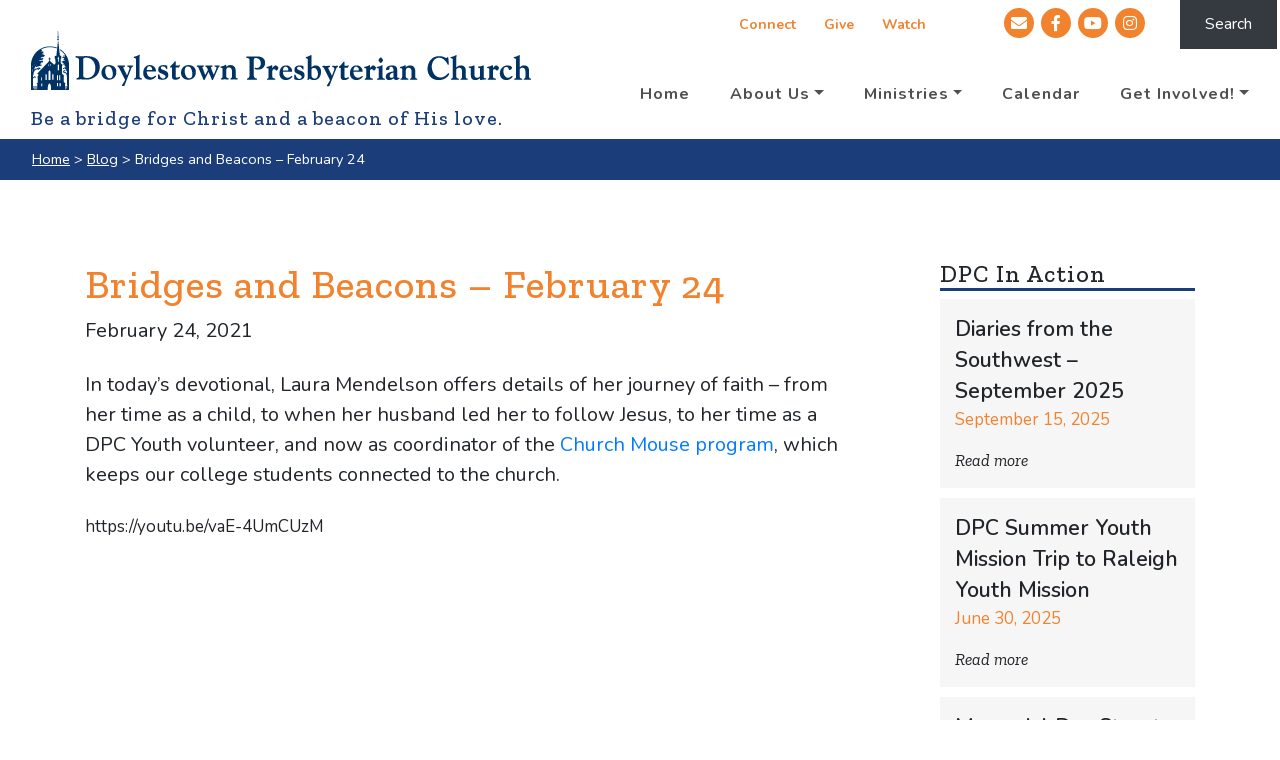

--- FILE ---
content_type: text/html; charset=UTF-8
request_url: https://www.dtownpc.org/bridges-and-beacons-february-24/
body_size: 14412
content:
<!doctype html>
<html class="no-js" lang="en">

<head> <script type="text/javascript">
/* <![CDATA[ */
 var gform;gform||(document.addEventListener("gform_main_scripts_loaded",function(){gform.scriptsLoaded=!0}),document.addEventListener("gform/theme/scripts_loaded",function(){gform.themeScriptsLoaded=!0}),window.addEventListener("DOMContentLoaded",function(){gform.domLoaded=!0}),gform={domLoaded:!1,scriptsLoaded:!1,themeScriptsLoaded:!1,isFormEditor:()=>"function"==typeof InitializeEditor,callIfLoaded:function(o){return!(!gform.domLoaded||!gform.scriptsLoaded||!gform.themeScriptsLoaded&&!gform.isFormEditor()||(gform.isFormEditor()&&console.warn("The use of gform.initializeOnLoaded() is deprecated in the form editor context and will be removed in Gravity Forms 3.1."),o(),0))},initializeOnLoaded:function(o){gform.callIfLoaded(o)||(document.addEventListener("gform_main_scripts_loaded",()=>{gform.scriptsLoaded=!0,gform.callIfLoaded(o)}),document.addEventListener("gform/theme/scripts_loaded",()=>{gform.themeScriptsLoaded=!0,gform.callIfLoaded(o)}),window.addEventListener("DOMContentLoaded",()=>{gform.domLoaded=!0,gform.callIfLoaded(o)}))},hooks:{action:{},filter:{}},addAction:function(o,r,e,t){gform.addHook("action",o,r,e,t)},addFilter:function(o,r,e,t){gform.addHook("filter",o,r,e,t)},doAction:function(o){gform.doHook("action",o,arguments)},applyFilters:function(o){return gform.doHook("filter",o,arguments)},removeAction:function(o,r){gform.removeHook("action",o,r)},removeFilter:function(o,r,e){gform.removeHook("filter",o,r,e)},addHook:function(o,r,e,t,n){null==gform.hooks[o][r]&&(gform.hooks[o][r]=[]);var d=gform.hooks[o][r];null==n&&(n=r+"_"+d.length),gform.hooks[o][r].push({tag:n,callable:e,priority:t=null==t?10:t})},doHook:function(r,o,e){var t;if(e=Array.prototype.slice.call(e,1),null!=gform.hooks[r][o]&&((o=gform.hooks[r][o]).sort(function(o,r){return o.priority-r.priority}),o.forEach(function(o){"function"!=typeof(t=o.callable)&&(t=window[t]),"action"==r?t.apply(null,e):e[0]=t.apply(null,e)})),"filter"==r)return e[0]},removeHook:function(o,r,t,n){var e;null!=gform.hooks[o][r]&&(e=(e=gform.hooks[o][r]).filter(function(o,r,e){return!!(null!=n&&n!=o.tag||null!=t&&t!=o.priority)}),gform.hooks[o][r]=e)}}); 
/* ]]> */
</script>

  <meta charset="utf-8">
  <meta http-equiv="X-UA-Compatible" content="IE=edge">
  <meta name="viewport" content="width=device-width, initial-scale=1">
  
  <!-- Global site tag (gtag.js) - Google Analytics -->
<script async src="https://www.googletagmanager.com/gtag/js?id=UA-178209155-1"></script>
<script>
  window.dataLayer = window.dataLayer || [];
  function gtag(){dataLayer.push(arguments);}
  gtag('js', new Date());

  gtag('config', 'UA-178209155-1');
</script>  
  <link rel="apple-touch-icon" sizes="180x180" href="/apple-touch-icon.png">
  <link rel="icon" type="image/png" sizes="32x32" href="/favicon-32x32.png">
  <link rel="icon" type="image/png" sizes="16x16" href="/favicon-16x16.png">
  <link rel="mask-icon" href="/safari-pinned-tab.svg" color="#003263">
  <meta name="msapplication-TileColor" content="#2b5797">
  <meta name="theme-color" content="#ffffff">
  
  
  <meta name="description" content="">
  
  <link href="https://fonts.googleapis.com/css?family=Nunito:200,200i,300,300i,400,400i,600,600i,700,700i,800,800i,900,900i|Zilla+Slab:300,300i,400,400i,500,500i,600,600i,700,700i&display=swap" rel="stylesheet">
  
  <meta name='robots' content='index, follow, max-image-preview:large, max-snippet:-1, max-video-preview:-1' />
	<style>img:is([sizes="auto" i], [sizes^="auto," i]) { contain-intrinsic-size: 3000px 1500px }</style>
	
	<!-- This site is optimized with the Yoast SEO plugin v20.10 - https://yoast.com/wordpress/plugins/seo/ -->
	<title>Bridges and Beacons - February 24 | Doylestown Presbyterian Church</title>
	<meta name="description" content="In today&#039;s devotional, Laura Mendelson offers details of her journey of faith - from her time as a child, to when her husband led her to follow Jesus, to" />
	<link rel="canonical" href="https://www.dtownpc.org/bridges-and-beacons-february-24/" />
	<meta property="og:locale" content="en_US" />
	<meta property="og:type" content="article" />
	<meta property="og:title" content="Bridges and Beacons - February 24 | Doylestown Presbyterian Church" />
	<meta property="og:description" content="In today&#039;s devotional, Laura Mendelson offers details of her journey of faith - from her time as a child, to when her husband led her to follow Jesus, to" />
	<meta property="og:url" content="https://www.dtownpc.org/bridges-and-beacons-february-24/" />
	<meta property="og:site_name" content="Doylestown Presbyterian Church" />
	<meta property="article:published_time" content="2021-02-24T17:47:36+00:00" />
	<meta property="article:modified_time" content="2021-02-24T17:47:40+00:00" />
	<meta name="author" content="Christian Menno" />
	<meta name="twitter:card" content="summary_large_image" />
	<meta name="twitter:label1" content="Written by" />
	<meta name="twitter:data1" content="Christian Menno" />
	<meta name="twitter:label2" content="Est. reading time" />
	<meta name="twitter:data2" content="1 minute" />
	<script type="application/ld+json" class="yoast-schema-graph">{"@context":"https://schema.org","@graph":[{"@type":"Article","@id":"https://www.dtownpc.org/bridges-and-beacons-february-24/#article","isPartOf":{"@id":"https://www.dtownpc.org/bridges-and-beacons-february-24/"},"author":{"name":"Christian Menno","@id":"https://www.dtownpc.org/#/schema/person/d066afb2c6b0fcaf238a6fec82dbaf29"},"headline":"Bridges and Beacons &#8211; February 24","datePublished":"2021-02-24T17:47:36+00:00","dateModified":"2021-02-24T17:47:40+00:00","mainEntityOfPage":{"@id":"https://www.dtownpc.org/bridges-and-beacons-february-24/"},"wordCount":64,"publisher":{"@id":"https://www.dtownpc.org/#organization"},"inLanguage":"en-US"},{"@type":"WebPage","@id":"https://www.dtownpc.org/bridges-and-beacons-february-24/","url":"https://www.dtownpc.org/bridges-and-beacons-february-24/","name":"Bridges and Beacons - February 24 | Doylestown Presbyterian Church","isPartOf":{"@id":"https://www.dtownpc.org/#website"},"datePublished":"2021-02-24T17:47:36+00:00","dateModified":"2021-02-24T17:47:40+00:00","description":"In today's devotional, Laura Mendelson offers details of her journey of faith - from her time as a child, to when her husband led her to follow Jesus, to","breadcrumb":{"@id":"https://www.dtownpc.org/bridges-and-beacons-february-24/#breadcrumb"},"inLanguage":"en-US","potentialAction":[{"@type":"ReadAction","target":["https://www.dtownpc.org/bridges-and-beacons-february-24/"]}]},{"@type":"BreadcrumbList","@id":"https://www.dtownpc.org/bridges-and-beacons-february-24/#breadcrumb","itemListElement":[{"@type":"ListItem","position":1,"name":"Home","item":"https://www.dtownpc.org/"},{"@type":"ListItem","position":2,"name":"Blog","item":"https://www.dtownpc.org/blog/"},{"@type":"ListItem","position":3,"name":"Bridges and Beacons &#8211; February 24"}]},{"@type":"WebSite","@id":"https://www.dtownpc.org/#website","url":"https://www.dtownpc.org/","name":"Doylestown Presbyterian Church","description":"Be a bridge for Christ and a beacon of His love","publisher":{"@id":"https://www.dtownpc.org/#organization"},"potentialAction":[{"@type":"SearchAction","target":{"@type":"EntryPoint","urlTemplate":"https://www.dtownpc.org/?s={search_term_string}"},"query-input":"required name=search_term_string"}],"inLanguage":"en-US"},{"@type":"Organization","@id":"https://www.dtownpc.org/#organization","name":"Doylestown Presbyterian Church","url":"https://www.dtownpc.org/","logo":{"@type":"ImageObject","inLanguage":"en-US","@id":"https://www.dtownpc.org/#/schema/logo/image/","url":"https://www.dtownpc.org/wp-content/uploads/2020/04/DPClogo_stacked_242px.png","contentUrl":"https://www.dtownpc.org/wp-content/uploads/2020/04/DPClogo_stacked_242px.png","width":242,"height":80,"caption":"Doylestown Presbyterian Church"},"image":{"@id":"https://www.dtownpc.org/#/schema/logo/image/"}},{"@type":"Person","@id":"https://www.dtownpc.org/#/schema/person/d066afb2c6b0fcaf238a6fec82dbaf29","name":"Christian Menno","image":{"@type":"ImageObject","inLanguage":"en-US","@id":"https://www.dtownpc.org/#/schema/person/image/","url":"https://secure.gravatar.com/avatar/49d1c469a550923905bde8ced43d09ba?s=96&d=mm&r=g","contentUrl":"https://secure.gravatar.com/avatar/49d1c469a550923905bde8ced43d09ba?s=96&d=mm&r=g","caption":"Christian Menno"}}]}</script>
	<!-- / Yoast SEO plugin. -->


<link rel='dns-prefetch' href='//code.jquery.com' />
<script type="text/javascript">
/* <![CDATA[ */
window._wpemojiSettings = {"baseUrl":"https:\/\/s.w.org\/images\/core\/emoji\/15.0.3\/72x72\/","ext":".png","svgUrl":"https:\/\/s.w.org\/images\/core\/emoji\/15.0.3\/svg\/","svgExt":".svg","source":{"concatemoji":"https:\/\/www.dtownpc.org\/wp-includes\/js\/wp-emoji-release.min.js?ver=6.7.4"}};
/*! This file is auto-generated */
!function(i,n){var o,s,e;function c(e){try{var t={supportTests:e,timestamp:(new Date).valueOf()};sessionStorage.setItem(o,JSON.stringify(t))}catch(e){}}function p(e,t,n){e.clearRect(0,0,e.canvas.width,e.canvas.height),e.fillText(t,0,0);var t=new Uint32Array(e.getImageData(0,0,e.canvas.width,e.canvas.height).data),r=(e.clearRect(0,0,e.canvas.width,e.canvas.height),e.fillText(n,0,0),new Uint32Array(e.getImageData(0,0,e.canvas.width,e.canvas.height).data));return t.every(function(e,t){return e===r[t]})}function u(e,t,n){switch(t){case"flag":return n(e,"\ud83c\udff3\ufe0f\u200d\u26a7\ufe0f","\ud83c\udff3\ufe0f\u200b\u26a7\ufe0f")?!1:!n(e,"\ud83c\uddfa\ud83c\uddf3","\ud83c\uddfa\u200b\ud83c\uddf3")&&!n(e,"\ud83c\udff4\udb40\udc67\udb40\udc62\udb40\udc65\udb40\udc6e\udb40\udc67\udb40\udc7f","\ud83c\udff4\u200b\udb40\udc67\u200b\udb40\udc62\u200b\udb40\udc65\u200b\udb40\udc6e\u200b\udb40\udc67\u200b\udb40\udc7f");case"emoji":return!n(e,"\ud83d\udc26\u200d\u2b1b","\ud83d\udc26\u200b\u2b1b")}return!1}function f(e,t,n){var r="undefined"!=typeof WorkerGlobalScope&&self instanceof WorkerGlobalScope?new OffscreenCanvas(300,150):i.createElement("canvas"),a=r.getContext("2d",{willReadFrequently:!0}),o=(a.textBaseline="top",a.font="600 32px Arial",{});return e.forEach(function(e){o[e]=t(a,e,n)}),o}function t(e){var t=i.createElement("script");t.src=e,t.defer=!0,i.head.appendChild(t)}"undefined"!=typeof Promise&&(o="wpEmojiSettingsSupports",s=["flag","emoji"],n.supports={everything:!0,everythingExceptFlag:!0},e=new Promise(function(e){i.addEventListener("DOMContentLoaded",e,{once:!0})}),new Promise(function(t){var n=function(){try{var e=JSON.parse(sessionStorage.getItem(o));if("object"==typeof e&&"number"==typeof e.timestamp&&(new Date).valueOf()<e.timestamp+604800&&"object"==typeof e.supportTests)return e.supportTests}catch(e){}return null}();if(!n){if("undefined"!=typeof Worker&&"undefined"!=typeof OffscreenCanvas&&"undefined"!=typeof URL&&URL.createObjectURL&&"undefined"!=typeof Blob)try{var e="postMessage("+f.toString()+"("+[JSON.stringify(s),u.toString(),p.toString()].join(",")+"));",r=new Blob([e],{type:"text/javascript"}),a=new Worker(URL.createObjectURL(r),{name:"wpTestEmojiSupports"});return void(a.onmessage=function(e){c(n=e.data),a.terminate(),t(n)})}catch(e){}c(n=f(s,u,p))}t(n)}).then(function(e){for(var t in e)n.supports[t]=e[t],n.supports.everything=n.supports.everything&&n.supports[t],"flag"!==t&&(n.supports.everythingExceptFlag=n.supports.everythingExceptFlag&&n.supports[t]);n.supports.everythingExceptFlag=n.supports.everythingExceptFlag&&!n.supports.flag,n.DOMReady=!1,n.readyCallback=function(){n.DOMReady=!0}}).then(function(){return e}).then(function(){var e;n.supports.everything||(n.readyCallback(),(e=n.source||{}).concatemoji?t(e.concatemoji):e.wpemoji&&e.twemoji&&(t(e.twemoji),t(e.wpemoji)))}))}((window,document),window._wpemojiSettings);
/* ]]> */
</script>
<style id='wp-emoji-styles-inline-css' type='text/css'>

	img.wp-smiley, img.emoji {
		display: inline !important;
		border: none !important;
		box-shadow: none !important;
		height: 1em !important;
		width: 1em !important;
		margin: 0 0.07em !important;
		vertical-align: -0.1em !important;
		background: none !important;
		padding: 0 !important;
	}
</style>
<link rel='stylesheet' id='wp-block-library-css' href='https://www.dtownpc.org/wp-includes/css/dist/block-library/style.min.css?ver=6.7.4' type='text/css' media='all' />
<style id='classic-theme-styles-inline-css' type='text/css'>
/*! This file is auto-generated */
.wp-block-button__link{color:#fff;background-color:#32373c;border-radius:9999px;box-shadow:none;text-decoration:none;padding:calc(.667em + 2px) calc(1.333em + 2px);font-size:1.125em}.wp-block-file__button{background:#32373c;color:#fff;text-decoration:none}
</style>
<style id='global-styles-inline-css' type='text/css'>
:root{--wp--preset--aspect-ratio--square: 1;--wp--preset--aspect-ratio--4-3: 4/3;--wp--preset--aspect-ratio--3-4: 3/4;--wp--preset--aspect-ratio--3-2: 3/2;--wp--preset--aspect-ratio--2-3: 2/3;--wp--preset--aspect-ratio--16-9: 16/9;--wp--preset--aspect-ratio--9-16: 9/16;--wp--preset--color--black: #000000;--wp--preset--color--cyan-bluish-gray: #abb8c3;--wp--preset--color--white: #ffffff;--wp--preset--color--pale-pink: #f78da7;--wp--preset--color--vivid-red: #cf2e2e;--wp--preset--color--luminous-vivid-orange: #ff6900;--wp--preset--color--luminous-vivid-amber: #fcb900;--wp--preset--color--light-green-cyan: #7bdcb5;--wp--preset--color--vivid-green-cyan: #00d084;--wp--preset--color--pale-cyan-blue: #8ed1fc;--wp--preset--color--vivid-cyan-blue: #0693e3;--wp--preset--color--vivid-purple: #9b51e0;--wp--preset--gradient--vivid-cyan-blue-to-vivid-purple: linear-gradient(135deg,rgba(6,147,227,1) 0%,rgb(155,81,224) 100%);--wp--preset--gradient--light-green-cyan-to-vivid-green-cyan: linear-gradient(135deg,rgb(122,220,180) 0%,rgb(0,208,130) 100%);--wp--preset--gradient--luminous-vivid-amber-to-luminous-vivid-orange: linear-gradient(135deg,rgba(252,185,0,1) 0%,rgba(255,105,0,1) 100%);--wp--preset--gradient--luminous-vivid-orange-to-vivid-red: linear-gradient(135deg,rgba(255,105,0,1) 0%,rgb(207,46,46) 100%);--wp--preset--gradient--very-light-gray-to-cyan-bluish-gray: linear-gradient(135deg,rgb(238,238,238) 0%,rgb(169,184,195) 100%);--wp--preset--gradient--cool-to-warm-spectrum: linear-gradient(135deg,rgb(74,234,220) 0%,rgb(151,120,209) 20%,rgb(207,42,186) 40%,rgb(238,44,130) 60%,rgb(251,105,98) 80%,rgb(254,248,76) 100%);--wp--preset--gradient--blush-light-purple: linear-gradient(135deg,rgb(255,206,236) 0%,rgb(152,150,240) 100%);--wp--preset--gradient--blush-bordeaux: linear-gradient(135deg,rgb(254,205,165) 0%,rgb(254,45,45) 50%,rgb(107,0,62) 100%);--wp--preset--gradient--luminous-dusk: linear-gradient(135deg,rgb(255,203,112) 0%,rgb(199,81,192) 50%,rgb(65,88,208) 100%);--wp--preset--gradient--pale-ocean: linear-gradient(135deg,rgb(255,245,203) 0%,rgb(182,227,212) 50%,rgb(51,167,181) 100%);--wp--preset--gradient--electric-grass: linear-gradient(135deg,rgb(202,248,128) 0%,rgb(113,206,126) 100%);--wp--preset--gradient--midnight: linear-gradient(135deg,rgb(2,3,129) 0%,rgb(40,116,252) 100%);--wp--preset--font-size--small: 13px;--wp--preset--font-size--medium: 20px;--wp--preset--font-size--large: 36px;--wp--preset--font-size--x-large: 42px;--wp--preset--spacing--20: 0.44rem;--wp--preset--spacing--30: 0.67rem;--wp--preset--spacing--40: 1rem;--wp--preset--spacing--50: 1.5rem;--wp--preset--spacing--60: 2.25rem;--wp--preset--spacing--70: 3.38rem;--wp--preset--spacing--80: 5.06rem;--wp--preset--shadow--natural: 6px 6px 9px rgba(0, 0, 0, 0.2);--wp--preset--shadow--deep: 12px 12px 50px rgba(0, 0, 0, 0.4);--wp--preset--shadow--sharp: 6px 6px 0px rgba(0, 0, 0, 0.2);--wp--preset--shadow--outlined: 6px 6px 0px -3px rgba(255, 255, 255, 1), 6px 6px rgba(0, 0, 0, 1);--wp--preset--shadow--crisp: 6px 6px 0px rgba(0, 0, 0, 1);}:where(.is-layout-flex){gap: 0.5em;}:where(.is-layout-grid){gap: 0.5em;}body .is-layout-flex{display: flex;}.is-layout-flex{flex-wrap: wrap;align-items: center;}.is-layout-flex > :is(*, div){margin: 0;}body .is-layout-grid{display: grid;}.is-layout-grid > :is(*, div){margin: 0;}:where(.wp-block-columns.is-layout-flex){gap: 2em;}:where(.wp-block-columns.is-layout-grid){gap: 2em;}:where(.wp-block-post-template.is-layout-flex){gap: 1.25em;}:where(.wp-block-post-template.is-layout-grid){gap: 1.25em;}.has-black-color{color: var(--wp--preset--color--black) !important;}.has-cyan-bluish-gray-color{color: var(--wp--preset--color--cyan-bluish-gray) !important;}.has-white-color{color: var(--wp--preset--color--white) !important;}.has-pale-pink-color{color: var(--wp--preset--color--pale-pink) !important;}.has-vivid-red-color{color: var(--wp--preset--color--vivid-red) !important;}.has-luminous-vivid-orange-color{color: var(--wp--preset--color--luminous-vivid-orange) !important;}.has-luminous-vivid-amber-color{color: var(--wp--preset--color--luminous-vivid-amber) !important;}.has-light-green-cyan-color{color: var(--wp--preset--color--light-green-cyan) !important;}.has-vivid-green-cyan-color{color: var(--wp--preset--color--vivid-green-cyan) !important;}.has-pale-cyan-blue-color{color: var(--wp--preset--color--pale-cyan-blue) !important;}.has-vivid-cyan-blue-color{color: var(--wp--preset--color--vivid-cyan-blue) !important;}.has-vivid-purple-color{color: var(--wp--preset--color--vivid-purple) !important;}.has-black-background-color{background-color: var(--wp--preset--color--black) !important;}.has-cyan-bluish-gray-background-color{background-color: var(--wp--preset--color--cyan-bluish-gray) !important;}.has-white-background-color{background-color: var(--wp--preset--color--white) !important;}.has-pale-pink-background-color{background-color: var(--wp--preset--color--pale-pink) !important;}.has-vivid-red-background-color{background-color: var(--wp--preset--color--vivid-red) !important;}.has-luminous-vivid-orange-background-color{background-color: var(--wp--preset--color--luminous-vivid-orange) !important;}.has-luminous-vivid-amber-background-color{background-color: var(--wp--preset--color--luminous-vivid-amber) !important;}.has-light-green-cyan-background-color{background-color: var(--wp--preset--color--light-green-cyan) !important;}.has-vivid-green-cyan-background-color{background-color: var(--wp--preset--color--vivid-green-cyan) !important;}.has-pale-cyan-blue-background-color{background-color: var(--wp--preset--color--pale-cyan-blue) !important;}.has-vivid-cyan-blue-background-color{background-color: var(--wp--preset--color--vivid-cyan-blue) !important;}.has-vivid-purple-background-color{background-color: var(--wp--preset--color--vivid-purple) !important;}.has-black-border-color{border-color: var(--wp--preset--color--black) !important;}.has-cyan-bluish-gray-border-color{border-color: var(--wp--preset--color--cyan-bluish-gray) !important;}.has-white-border-color{border-color: var(--wp--preset--color--white) !important;}.has-pale-pink-border-color{border-color: var(--wp--preset--color--pale-pink) !important;}.has-vivid-red-border-color{border-color: var(--wp--preset--color--vivid-red) !important;}.has-luminous-vivid-orange-border-color{border-color: var(--wp--preset--color--luminous-vivid-orange) !important;}.has-luminous-vivid-amber-border-color{border-color: var(--wp--preset--color--luminous-vivid-amber) !important;}.has-light-green-cyan-border-color{border-color: var(--wp--preset--color--light-green-cyan) !important;}.has-vivid-green-cyan-border-color{border-color: var(--wp--preset--color--vivid-green-cyan) !important;}.has-pale-cyan-blue-border-color{border-color: var(--wp--preset--color--pale-cyan-blue) !important;}.has-vivid-cyan-blue-border-color{border-color: var(--wp--preset--color--vivid-cyan-blue) !important;}.has-vivid-purple-border-color{border-color: var(--wp--preset--color--vivid-purple) !important;}.has-vivid-cyan-blue-to-vivid-purple-gradient-background{background: var(--wp--preset--gradient--vivid-cyan-blue-to-vivid-purple) !important;}.has-light-green-cyan-to-vivid-green-cyan-gradient-background{background: var(--wp--preset--gradient--light-green-cyan-to-vivid-green-cyan) !important;}.has-luminous-vivid-amber-to-luminous-vivid-orange-gradient-background{background: var(--wp--preset--gradient--luminous-vivid-amber-to-luminous-vivid-orange) !important;}.has-luminous-vivid-orange-to-vivid-red-gradient-background{background: var(--wp--preset--gradient--luminous-vivid-orange-to-vivid-red) !important;}.has-very-light-gray-to-cyan-bluish-gray-gradient-background{background: var(--wp--preset--gradient--very-light-gray-to-cyan-bluish-gray) !important;}.has-cool-to-warm-spectrum-gradient-background{background: var(--wp--preset--gradient--cool-to-warm-spectrum) !important;}.has-blush-light-purple-gradient-background{background: var(--wp--preset--gradient--blush-light-purple) !important;}.has-blush-bordeaux-gradient-background{background: var(--wp--preset--gradient--blush-bordeaux) !important;}.has-luminous-dusk-gradient-background{background: var(--wp--preset--gradient--luminous-dusk) !important;}.has-pale-ocean-gradient-background{background: var(--wp--preset--gradient--pale-ocean) !important;}.has-electric-grass-gradient-background{background: var(--wp--preset--gradient--electric-grass) !important;}.has-midnight-gradient-background{background: var(--wp--preset--gradient--midnight) !important;}.has-small-font-size{font-size: var(--wp--preset--font-size--small) !important;}.has-medium-font-size{font-size: var(--wp--preset--font-size--medium) !important;}.has-large-font-size{font-size: var(--wp--preset--font-size--large) !important;}.has-x-large-font-size{font-size: var(--wp--preset--font-size--x-large) !important;}
:where(.wp-block-post-template.is-layout-flex){gap: 1.25em;}:where(.wp-block-post-template.is-layout-grid){gap: 1.25em;}
:where(.wp-block-columns.is-layout-flex){gap: 2em;}:where(.wp-block-columns.is-layout-grid){gap: 2em;}
:root :where(.wp-block-pullquote){font-size: 1.5em;line-height: 1.6;}
</style>
<link rel='stylesheet' id='libraries-css' href='https://www.dtownpc.org/wp-content/themes/dpchurch/css/libraries.min.css' type='text/css' media='all' />
<link rel='stylesheet' id='style-css' href='https://www.dtownpc.org/wp-content/themes/dpchurch/css/main.css?ver=1702676456' type='text/css' media='all' />
<link rel='stylesheet' id='print-css' href='https://www.dtownpc.org/wp-content/themes/dpchurch/css/print.css' type='text/css' media='all' />
<script type="text/javascript" src="https://code.jquery.com/jquery-3.4.1.min.js?ver=3.4.1" id="jquery-js"></script>
<link rel="https://api.w.org/" href="https://www.dtownpc.org/wp-json/" /><link rel="alternate" title="JSON" type="application/json" href="https://www.dtownpc.org/wp-json/wp/v2/posts/3099" /><link rel="EditURI" type="application/rsd+xml" title="RSD" href="https://www.dtownpc.org/xmlrpc.php?rsd" />
<link rel='shortlink' href='https://www.dtownpc.org/?p=3099' />
<link rel="alternate" title="oEmbed (JSON)" type="application/json+oembed" href="https://www.dtownpc.org/wp-json/oembed/1.0/embed?url=https%3A%2F%2Fwww.dtownpc.org%2Fbridges-and-beacons-february-24%2F" />
<link rel="alternate" title="oEmbed (XML)" type="text/xml+oembed" href="https://www.dtownpc.org/wp-json/oembed/1.0/embed?url=https%3A%2F%2Fwww.dtownpc.org%2Fbridges-and-beacons-february-24%2F&#038;format=xml" />
		<style type="text/css" id="wp-custom-css">
			
@media (max-width: 960px) {
    header {
        display: flex;
        flex-direction: column;
        align-items: stretch;
    }
    
    header .navbar-brand {
        margin-top: 0;
    }
    
    .h5 {
        margin-bottom: 0;
    }
}    

@media (max-width: 768px) {
	.navbar .h5 {
  	  display: none;
	}
}

.hero .video-background{
	top: 60%;
}		</style>
		  <!--[if IE]>
	<link rel="stylesheet" type="text/css" href="css/ie9.css" />
  <![endif]-->
  
</head>

<body class="post-template-default single single-post postid-3099 single-format-standard">
<div class="page-container">
  <header class="bg-white">
	<div class="header-top">
		<div class="top-links pr-sm-4">
			<ul id="menu-header-top-links" class="list-inline mb-0"><li id="menu-item-3440" class="menu-item menu-item-type-custom menu-item-object-custom menu-item-3440"><a href="https://doylestownpresbyterianchurch.formstack.com/forms/dcc_com">Connect</a></li>
<li id="menu-item-3350" class="menu-item menu-item-type-post_type menu-item-object-page menu-item-3350"><a href="https://www.dtownpc.org/give-today/give-now/">Give</a></li>
<li id="menu-item-1671" class="menu-item menu-item-type-post_type menu-item-object-page menu-item-1671"><a href="https://www.dtownpc.org/worship/watch-us-live/">Watch</a></li>
</ul>		</div>
				<div class="social">
							<a href="mailto:dpc@dtownpc.org" target="_blank"><i class="fa-fw fas fa-envelope"></i></a>
							<a href="https://www.facebook.com/dtownpc/" target="_blank"><i class="fa-fw fab fa-facebook-f"></i></a>
							<a href="https://www.youtube.com/c/doylestownpresbyterian" target="_blank"><i class="fa-fw fab fa-youtube"></i></a>
							<a href="https://www.instagram.com/dtownpc/" target="_blank"><i class="fa-fw fab fa-instagram"></i></a>
					</div>
				<form class="search-form searchbar d-none d-sm-flex" role="search" id="hiddenSearchBox" action="https://www.dtownpc.org/">
		  <div class="input-group">
			<input type="search" name="s" id="s" class="form-control" placeholder="Search.." aria-label="Search">
			<div class="input-group-btn">
			  <button type="submit" class="btn btn-dark search-button my-2 my-sm-0" data-toggle="searchbar" data-target="#hiddenSearchBox">
				Search
			  </button>
			</div>
		  </div>
		</form>
	</div>
	<nav class="navbar navbar-expand-lg navbar-light">
	  <div class="container-fluid">
		  <a class="navbar-brand font-family-serif text-navy" href="/">
			<img src="https://www.dtownpc.org/wp-content/themes/dpchurch/img/DPClogo1line_larger_500.png" alt="logo" width="500" class="d-none d-sm-inline"/>
			<img src="/wp-content/uploads/2020/04/DPClogo_stacked_504px.png" alt="logo" width="250" class="d-sm-none"/>
			
		  </a>
		  <span class="h5">
Be a bridge for Christ and a beacon of His love.
</span>
		  <button class="navbar-toggler" type="button" data-toggle="collapse" data-target="#navbarNav" aria-controls="navbarNav" aria-expanded="false" aria-label="Toggle navigation">
			<span class="navbar-toggler-icon"></span>
		  </button>
		  <div class="collapse navbar-collapse" id="navbarNav">
		    <ul id="menu-main-navigation" class="navbar-nav"><li itemscope="itemscope" itemtype="https://www.schema.org/SiteNavigationElement" id="menu-item-77" class="menu-item menu-item-type-custom menu-item-object-custom menu-item-home menu-item-77 nav-item"><a title="Home" href="https://www.dtownpc.org/" class="nav-link"><span>Home</span></a></li>
<li itemscope="itemscope" itemtype="https://www.schema.org/SiteNavigationElement" id="menu-item-7" class="menu-item menu-item-type-custom menu-item-object-custom menu-item-has-children dropdown menu-item-7 nav-item"><a title="About Us" href="#" data-toggle="dropdown" aria-haspopup="true" aria-expanded="false" class="dropdown-toggle nav-link" id="menu-item-dropdown-7"><span>About Us</span></a>
<ul class="dropdown-menu" aria-labelledby="menu-item-dropdown-7" role="menu">
	<li itemscope="itemscope" itemtype="https://www.schema.org/SiteNavigationElement" id="menu-item-136" class="menu-item menu-item-type-post_type menu-item-object-page menu-item-136 nav-item"><a title="Our Services" href="https://www.dtownpc.org/about-us/our-services/" class="dropdown-item"><span>Our Services</span></a></li>
	<li itemscope="itemscope" itemtype="https://www.schema.org/SiteNavigationElement" id="menu-item-141" class="menu-item menu-item-type-post_type menu-item-object-page menu-item-141 nav-item"><a title="Our Campus" href="https://www.dtownpc.org/about-us/our-campus/" class="dropdown-item"><span>Our Campus</span></a></li>
	<li itemscope="itemscope" itemtype="https://www.schema.org/SiteNavigationElement" id="menu-item-640" class="menu-item menu-item-type-post_type menu-item-object-page menu-item-640 nav-item"><a title="Our Staff / Leadership" href="https://www.dtownpc.org/about-us/our-staff-leadership/" class="dropdown-item"><span>Our Staff / Leadership</span></a></li>
	<li itemscope="itemscope" itemtype="https://www.schema.org/SiteNavigationElement" id="menu-item-2144" class="menu-item menu-item-type-post_type menu-item-object-page menu-item-2144 nav-item"><a title="Committee Structure" href="https://www.dtownpc.org/committee-structure/" class="dropdown-item"><span>Committee Structure</span></a></li>
	<li itemscope="itemscope" itemtype="https://www.schema.org/SiteNavigationElement" id="menu-item-138" class="menu-item menu-item-type-post_type menu-item-object-page menu-item-138 nav-item"><a title="Our Beliefs" href="https://www.dtownpc.org/about-us/our-beliefs/" class="dropdown-item"><span>Our Beliefs</span></a></li>
	<li itemscope="itemscope" itemtype="https://www.schema.org/SiteNavigationElement" id="menu-item-139" class="menu-item menu-item-type-post_type menu-item-object-page menu-item-139 nav-item"><a title="Our History" href="https://www.dtownpc.org/about-us/our-history/" class="dropdown-item"><span>Our History</span></a></li>
	<li itemscope="itemscope" itemtype="https://www.schema.org/SiteNavigationElement" id="menu-item-137" class="menu-item menu-item-type-post_type menu-item-object-page menu-item-137 nav-item"><a title="Contact Us" href="https://www.dtownpc.org/about-us/contact-us/" class="dropdown-item"><span>Contact Us</span></a></li>
	<li itemscope="itemscope" itemtype="https://www.schema.org/SiteNavigationElement" id="menu-item-15135" class="menu-item menu-item-type-post_type menu-item-object-page menu-item-15135 nav-item"><a title="The Tidings Newsletter" href="https://www.dtownpc.org/the-tidings/" class="dropdown-item"><span>The Tidings Newsletter</span></a></li>
</ul>
</li>
<li itemscope="itemscope" itemtype="https://www.schema.org/SiteNavigationElement" id="menu-item-8" class="menu-item menu-item-type-custom menu-item-object-custom menu-item-has-children dropdown menu-item-8 nav-item"><a title="Ministries" href="#" data-toggle="dropdown" aria-haspopup="true" aria-expanded="false" class="dropdown-toggle nav-link" id="menu-item-dropdown-8"><span>Ministries</span></a>
<ul class="dropdown-menu" aria-labelledby="menu-item-dropdown-8" role="menu">
	<li itemscope="itemscope" itemtype="https://www.schema.org/SiteNavigationElement" id="menu-item-169" class="menu-item menu-item-type-post_type menu-item-object-page menu-item-169 nav-item"><a title="Worship" href="https://www.dtownpc.org/worship/" class="dropdown-item"><span>Worship</span></a></li>
	<li itemscope="itemscope" itemtype="https://www.schema.org/SiteNavigationElement" id="menu-item-71" class="menu-item menu-item-type-post_type menu-item-object-page menu-item-71 nav-item"><a title="Music + Arts" href="https://www.dtownpc.org/music-arts/" class="dropdown-item"><span>Music + Arts</span></a></li>
	<li itemscope="itemscope" itemtype="https://www.schema.org/SiteNavigationElement" id="menu-item-167" class="menu-item menu-item-type-post_type menu-item-object-page menu-item-167 nav-item"><a title="Children + Family" href="https://www.dtownpc.org/children-family/" class="dropdown-item"><span>Children + Family</span></a></li>
	<li itemscope="itemscope" itemtype="https://www.schema.org/SiteNavigationElement" id="menu-item-168" class="menu-item menu-item-type-post_type menu-item-object-page menu-item-168 nav-item"><a title="Youth" href="https://www.dtownpc.org/youth/" class="dropdown-item"><span>Youth</span></a></li>
	<li itemscope="itemscope" itemtype="https://www.schema.org/SiteNavigationElement" id="menu-item-166" class="menu-item menu-item-type-post_type menu-item-object-page menu-item-166 nav-item"><a title="Adults" href="https://www.dtownpc.org/adults/" class="dropdown-item"><span>Adults</span></a></li>
	<li itemscope="itemscope" itemtype="https://www.schema.org/SiteNavigationElement" id="menu-item-170" class="menu-item menu-item-type-post_type menu-item-object-page menu-item-170 nav-item"><a title="Mission + Community Outreach" href="https://www.dtownpc.org/mission-outreach/" class="dropdown-item"><span>Mission + Community Outreach</span></a></li>
</ul>
</li>
<li itemscope="itemscope" itemtype="https://www.schema.org/SiteNavigationElement" id="menu-item-1094" class="menu-item menu-item-type-post_type menu-item-object-page menu-item-1094 nav-item"><a title="Calendar" href="https://www.dtownpc.org/calendar/" class="nav-link"><span>Calendar</span></a></li>
<li itemscope="itemscope" itemtype="https://www.schema.org/SiteNavigationElement" id="menu-item-5649" class="menu-item menu-item-type-custom menu-item-object-custom menu-item-has-children dropdown menu-item-5649 nav-item"><a title="Get Involved!" href="#" data-toggle="dropdown" aria-haspopup="true" aria-expanded="false" class="dropdown-toggle nav-link" id="menu-item-dropdown-5649"><span>Get Involved!</span></a>
<ul class="dropdown-menu" aria-labelledby="menu-item-dropdown-5649" role="menu">
	<li itemscope="itemscope" itemtype="https://www.schema.org/SiteNavigationElement" id="menu-item-5650" class="menu-item menu-item-type-post_type menu-item-object-page menu-item-5650 nav-item"><a title="Our Philosophy" href="https://www.dtownpc.org/get-involved/" class="dropdown-item"><span>Our Philosophy</span></a></li>
	<li itemscope="itemscope" itemtype="https://www.schema.org/SiteNavigationElement" id="menu-item-7701" class="menu-item menu-item-type-post_type menu-item-object-page menu-item-7701 nav-item"><a title="Volunteer Resource Center" href="https://www.dtownpc.org/the-tidings-fall-2022/volunteer-today/" class="dropdown-item"><span>Volunteer Resource Center</span></a></li>
	<li itemscope="itemscope" itemtype="https://www.schema.org/SiteNavigationElement" id="menu-item-5652" class="menu-item menu-item-type-post_type menu-item-object-page menu-item-5652 nav-item"><a title="Spotlight on Engagement" href="https://www.dtownpc.org/spotlight-on-engagement/" class="dropdown-item"><span>Spotlight on Engagement</span></a></li>
</ul>
</li>
</ul>		  </div>
	  </div>
	</nav>
  </header>
  
  <main>
	<div class="breadcrumbs bg-navy text-white">
		<div id="breadcrumbs"><span><span><a href="https://www.dtownpc.org/">Home</a></span> &gt; <span><a href="https://www.dtownpc.org/blog/">Blog</a></span> &gt; <span class="breadcrumb_last" aria-current="page">Bridges and Beacons &#8211; February 24</span></span></div>	</div>
	
	<section>
	  <div class="container">
		<div class="row has-sidebar">
			<div class="col-lg-9 content">
								<h1 class="text-orange">Bridges and Beacons &#8211; February 24</h1>
				
									<p class="byline"> February 24, 2021</p>
								
								
				
<p>In today&#8217;s devotional, Laura Mendelson offers details of her journey of faith &#8211; from her time as a child, to when her husband led her to follow Jesus, to her time as a DPC Youth volunteer, and now as coordinator of the <a href="http://r20.rs6.net/tn.jsp?f=001JkOwm4omdTQRpBOOB36dZ2Vt_4WhDFeaqReJFTi5UGRKHbnL21p-C24kbgnFzQJEFP4JasOsXhQeRTgMqj11_tN483T6qDgyW8Nh5N8fm563pfjPzEQ_Ezbjg1DDfQ42h_5RjlUP6352uh3XDASXRjRN-twmI3FheJrJtfKjxFwunQSNIJe9wxb0rJWi052p&amp;c=FRhuen-gO9WZIF_tgNyjzOfLNUvkBsa4AuHbxGJn3fkoV9NbRnxcOw==&amp;ch=hLJOlEPu5StvaPUV-eTVLTbzH8jZNLts6LTWH_Yf97hNX8IvnhIzFg==" target="_blank" rel="noreferrer noopener">Church Mouse program</a>, which keeps our college students connected to the church.</p>



<figure class="wp-block-embed is-type-video is-provider-youtube wp-block-embed-youtube wp-embed-aspect-16-9 wp-has-aspect-ratio"><div class="wp-block-embed__wrapper">
https://youtu.be/vaE-4UmCUzM
</div></figure>
			</div>
			<div class="col-lg-3">
				<div class="sidebar">
				  <div class="sidebar-title">
					<h2 class="h4">DPC In Action</h2>
				  </div>
				  
								<div class="sidebar-post">	
					<p class="mb-0 p-larger" style="font-weight:600"><a href="https://www.dtownpc.org/diaries-from-the-southwest-september-2025/" class="text-default">Diaries from the Southwest &#8211; September 2025</a></p>
					<p class="text-orange">September 15, 2025</p>
					<p class="font-family-serif mb-0"><a href="https://www.dtownpc.org/diaries-from-the-southwest-september-2025/" class="text-default"><i>Read more</i></a></p>
				</div>
								<div class="sidebar-post">	
					<p class="mb-0 p-larger" style="font-weight:600"><a href="https://www.dtownpc.org/summermission2025/" class="text-default">DPC Summer Youth Mission Trip to Raleigh Youth Mission</a></p>
					<p class="text-orange">June 30, 2025</p>
					<p class="font-family-serif mb-0"><a href="https://www.dtownpc.org/summermission2025/" class="text-default"><i>Read more</i></a></p>
				</div>
								<div class="sidebar-post">	
					<p class="mb-0 p-larger" style="font-weight:600"><a href="https://www.dtownpc.org/memorial-day-street-picnic-2025/" class="text-default">Memorial Day Street Picnic 2025!</a></p>
					<p class="text-orange">June 2, 2025</p>
					<p class="font-family-serif mb-0"><a href="https://www.dtownpc.org/memorial-day-street-picnic-2025/" class="text-default"><i>Read more</i></a></p>
				</div>
								<div class="sidebar-post">	
					<p class="mb-0 p-larger" style="font-weight:600"><a href="https://www.dtownpc.org/holy-week-at-dpc-2025/" class="text-default">Holy Week at DPC 2025</a></p>
					<p class="text-orange">March 25, 2025</p>
					<p class="font-family-serif mb-0"><a href="https://www.dtownpc.org/holy-week-at-dpc-2025/" class="text-default"><i>Read more</i></a></p>
				</div>
								<div class="sidebar-post">	
					<p class="mb-0 p-larger" style="font-weight:600"><a href="https://www.dtownpc.org/day-of-service-at-dpc/" class="text-default">Day of Service at DPC</a></p>
					<p class="text-orange">January 29, 2025</p>
					<p class="font-family-serif mb-0"><a href="https://www.dtownpc.org/day-of-service-at-dpc/" class="text-default"><i>Read more</i></a></p>
				</div>
								<div class="sidebar-post">	
					<p class="mb-0 p-larger" style="font-weight:600"><a href="https://www.dtownpc.org/advent-all-together-recap/" class="text-default">Advent All Together recap!</a></p>
					<p class="text-orange">December 2, 2024</p>
					<p class="font-family-serif mb-0"><a href="https://www.dtownpc.org/advent-all-together-recap/" class="text-default"><i>Read more</i></a></p>
				</div>
								<div class="sidebar-post">	
					<p class="mb-0 p-larger" style="font-weight:600"><a href="https://www.dtownpc.org/diaries-from-the-southwest-fall-2024/" class="text-default">Diaries from the Southwest &#8211; Fall 2024</a></p>
					<p class="text-orange">September 17, 2024</p>
					<p class="font-family-serif mb-0"><a href="https://www.dtownpc.org/diaries-from-the-southwest-fall-2024/" class="text-default"><i>Read more</i></a></p>
				</div>
								<div class="sidebar-post">	
					<p class="mb-0 p-larger" style="font-weight:600"><a href="https://www.dtownpc.org/the-pastor-nominating-committee-extends-a-call/" class="text-default">The Pastor Nominating Committee Extends a Call</a></p>
					<p class="text-orange">August 27, 2024</p>
					<p class="font-family-serif mb-0"><a href="https://www.dtownpc.org/the-pastor-nominating-committee-extends-a-call/" class="text-default"><i>Read more</i></a></p>
				</div>
								<div class="sidebar-post">	
					<p class="mb-0 p-larger" style="font-weight:600"><a href="https://www.dtownpc.org/dpcs-first-community-food-collection/" class="text-default">DPC&#8217;s First Community Food Collection displayed Doylestown&#8217;s Care &#038; Compassion</a></p>
					<p class="text-orange">July 31, 2024</p>
					<p class="font-family-serif mb-0"><a href="https://www.dtownpc.org/dpcs-first-community-food-collection/" class="text-default"><i>Read more</i></a></p>
				</div>
								<div class="sidebar-post">	
					<p class="mb-0 p-larger" style="font-weight:600"><a href="https://www.dtownpc.org/scenes-from-scottish-communion-2024/" class="text-default">Scenes from Scottish Communion 2024</a></p>
					<p class="text-orange">July 18, 2024</p>
					<p class="font-family-serif mb-0"><a href="https://www.dtownpc.org/scenes-from-scottish-communion-2024/" class="text-default"><i>Read more</i></a></p>
				</div>
				
				<p class="text-right font-family-serif"><a href="https://www.dtownpc.org/blog/"><i>View more blog posts >></i></a></p>
				  
				  <div class="sidebar-title">
					<h2 class="h4">Calendar</h2>
					<div class="">
						<iframe class="wrapper_right" frameborder="1" height="400" id="blockrandom-112" name="" scrolling="auto" src="https://www.mychurchevents.com/calendar/views/listview.aspx?ci=G1I3I3G1J4F0N8N8H2&amp;list_by=dayspan&amp;DayCount=7&amp;select_by=all_interest_groups&amp;igd=" title="Calendar" width="100%" style="border-width: 1px;border-style: inset;">No iframes</iframe>
					</div>
				  </div>
				</div>
			</div>
		</div>
	  </div>
	</section>
	
</main>
  
  <footer style="background-color:#003263;">
	<div class="footer-top text-navy">
	  <div class="container">
		<div class="row">
		  <div class="col-lg-4 col-xl-3 offset-lg-8 offset-xl-9">
						<div class="social pt-4 pt-lg-0 pl-3 pl-lg-2">
									<a href="mailto:dpc@dtownpc.org" target="_blank"><i class="fa-fw fas fa-envelope"></i></a>
									<a href="https://www.facebook.com/dtownpc/" target="_blank"><i class="fa-fw fab fa-facebook-f"></i></a>
									<a href="https://www.youtube.com/c/doylestownpresbyterian" target="_blank"><i class="fa-fw fab fa-youtube"></i></a>
									<a href="https://www.instagram.com/dtownpc/" target="_blank"><i class="fa-fw fab fa-instagram"></i></a>
							</div>
					  </div>
		</div>
	  </div>
	</div>
	<div class="container text-white pt-lg-4 pb-5 py-xl-5">
	  <div class="row">
		<div class="order-2 order-lg-1 col-sm-6 col-lg-5 pr-5 pr-xl-0 column-1">
			<img src="https://www.dtownpc.org/wp-content/themes/dpchurch/img/DPClogo1line_larger_500_white.png" alt="logo" width="450" class="footer-logo"/>
			<p>127 East Court Street<br>
			Doylestown, PA 18901<br>
			215-348-3531</p>
			<p style="color:rgba(255, 255, 255, 0.55);"><small>A church of the Presbyterian Church (USA)</small></p>
			<p><small><a href="https://www.eisolutions.com/website-management-services/" style="color: rgba(255, 255, 255, 0.55);" target="_blank">EffectiV Website Management</a></small></p>
		</div>
		<div class="order-3 order-lg-2 col-sm-6 col-lg-3 pt-2 pt-xl-0 column-2">
			<h4>Join Our Digital Mailing List</h4>
			<script type="text/javascript"></script>
                <div class='gf_browser_chrome gform_wrapper gform_legacy_markup_wrapper gform-theme--no-framework no-labels_wrapper' data-form-theme='legacy' data-form-index='0' id='gform_wrapper_1' ><div id='gf_1' class='gform_anchor' tabindex='-1'></div><form method='post' enctype='multipart/form-data' target='gform_ajax_frame_1' id='gform_1' class='no-labels' action='/bridges-and-beacons-february-24/#gf_1' data-formid='1' novalidate>
                        <div class='gform-body gform_body'><ul id='gform_fields_1' class='gform_fields top_label form_sublabel_below description_below validation_below'><li id="field_1_1" class="gfield gfield--type-text form-group gfield_contains_required field_sublabel_below gfield--no-description field_description_below field_validation_below gfield_visibility_visible"  data-js-reload="field_1_1" ><label class='gfield_label gform-field-label' for='input_1_1'>First Name<span class="gfield_required"><span class="gfield_required gfield_required_asterisk">*</span></span></label><div class='ginput_container ginput_container_text'><input name='input_1' id='input_1_1' type='text' value='' class='medium'    placeholder='First Name' aria-required="true" aria-invalid="false"   /></div></li><li id="field_1_2" class="gfield gfield--type-text form-group gfield_contains_required field_sublabel_below gfield--no-description field_description_below field_validation_below gfield_visibility_visible"  data-js-reload="field_1_2" ><label class='gfield_label gform-field-label' for='input_1_2'>Last Name<span class="gfield_required"><span class="gfield_required gfield_required_asterisk">*</span></span></label><div class='ginput_container ginput_container_text'><input name='input_2' id='input_1_2' type='text' value='' class='medium'    placeholder='Last Name' aria-required="true" aria-invalid="false"   /></div></li><li id="field_1_3" class="gfield gfield--type-email form-group gfield_contains_required field_sublabel_below gfield--no-description field_description_below field_validation_below gfield_visibility_visible"  data-js-reload="field_1_3" ><label class='gfield_label gform-field-label' for='input_1_3'>Email Address<span class="gfield_required"><span class="gfield_required gfield_required_asterisk">*</span></span></label><div class='ginput_container ginput_container_email'>
                            <input name='input_3' id='input_1_3' type='email' value='' class='medium'   placeholder='Email Address' aria-required="true" aria-invalid="false"  />
                        </div></li><li id="field_1_4" class="gfield gfield--type-captcha form-group field_sublabel_below gfield--no-description field_description_below field_validation_below gfield_visibility_visible"  data-js-reload="field_1_4" ><label class='gfield_label gform-field-label' for='input_1_4'>CAPTCHA</label><div id='input_1_4' class='ginput_container ginput_recaptcha' data-sitekey='6LeVUdcZAAAAANdvqJyNasgI28fB7hqeTgvYyMbl'  data-theme='light' data-tabindex='0'  data-badge=''></div></li><li id="field_1_5" class="gfield gfield--type-honeypot gform_validation_container field_sublabel_below gfield--has-description field_description_below field_validation_below gfield_visibility_visible"  data-js-reload="field_1_5" ><label class='gfield_label gform-field-label' for='input_1_5'>Comments</label><div class='ginput_container'><input name='input_5' id='input_1_5' type='text' value='' autocomplete='new-password'/></div><div class='gfield_description' id='gfield_description_1_5'>This field is for validation purposes and should be left unchanged.</div></li></ul></div>
        <div class='gform-footer gform_footer top_label'> <input type='submit' id='gform_submit_button_1' class='gform_button button' onclick='gform.submission.handleButtonClick(this);' value='Subscribe'  /> <input type='hidden' name='gform_ajax' value='form_id=1&amp;title=&amp;description=&amp;tabindex=0&amp;theme=legacy&amp;styles=[]&amp;hash=aa07a82048c69662d860d64810350914' />
            <input type='hidden' class='gform_hidden' name='gform_submission_method' data-js='gform_submission_method_1' value='iframe' />
            <input type='hidden' class='gform_hidden' name='gform_theme' data-js='gform_theme_1' id='gform_theme_1' value='legacy' />
            <input type='hidden' class='gform_hidden' name='gform_style_settings' data-js='gform_style_settings_1' id='gform_style_settings_1' value='[]' />
            <input type='hidden' class='gform_hidden' name='is_submit_1' value='1' />
            <input type='hidden' class='gform_hidden' name='gform_submit' value='1' />
            
            <input type='hidden' class='gform_hidden' name='gform_unique_id' value='' />
            <input type='hidden' class='gform_hidden' name='state_1' value='WyJbXSIsImUyZWE4MzU2ZjEyYzBjNWE5NzI3ZTM4ZTQzZTNlNzMzIl0=' />
            <input type='hidden' autocomplete='off' class='gform_hidden' name='gform_target_page_number_1' id='gform_target_page_number_1' value='0' />
            <input type='hidden' autocomplete='off' class='gform_hidden' name='gform_source_page_number_1' id='gform_source_page_number_1' value='1' />
            <input type='hidden' name='gform_field_values' value='' />
            
        </div>
                        </form>
                        </div>
		                <iframe style='display:none;width:0px;height:0px;' src='about:blank' name='gform_ajax_frame_1' id='gform_ajax_frame_1' title='This iframe contains the logic required to handle Ajax powered Gravity Forms.'></iframe>
		                <script type="text/javascript">
/* <![CDATA[ */
 gform.initializeOnLoaded( function() {gformInitSpinner( 1, 'https://www.dtownpc.org/wp-content/plugins/gravityforms/images/spinner.svg', true );jQuery('#gform_ajax_frame_1').on('load',function(){var contents = jQuery(this).contents().find('*').html();var is_postback = contents.indexOf('GF_AJAX_POSTBACK') >= 0;if(!is_postback){return;}var form_content = jQuery(this).contents().find('#gform_wrapper_1');var is_confirmation = jQuery(this).contents().find('#gform_confirmation_wrapper_1').length > 0;var is_redirect = contents.indexOf('gformRedirect(){') >= 0;var is_form = form_content.length > 0 && ! is_redirect && ! is_confirmation;var mt = parseInt(jQuery('html').css('margin-top'), 10) + parseInt(jQuery('body').css('margin-top'), 10) + 100;if(is_form){jQuery('#gform_wrapper_1').html(form_content.html());if(form_content.hasClass('gform_validation_error')){jQuery('#gform_wrapper_1').addClass('gform_validation_error');} else {jQuery('#gform_wrapper_1').removeClass('gform_validation_error');}setTimeout( function() { /* delay the scroll by 50 milliseconds to fix a bug in chrome */ jQuery(document).scrollTop(jQuery('#gform_wrapper_1').offset().top - mt); }, 50 );if(window['gformInitDatepicker']) {gformInitDatepicker();}if(window['gformInitPriceFields']) {gformInitPriceFields();}var current_page = jQuery('#gform_source_page_number_1').val();gformInitSpinner( 1, 'https://www.dtownpc.org/wp-content/plugins/gravityforms/images/spinner.svg', true );jQuery(document).trigger('gform_page_loaded', [1, current_page]);window['gf_submitting_1'] = false;}else if(!is_redirect){var confirmation_content = jQuery(this).contents().find('.GF_AJAX_POSTBACK').html();if(!confirmation_content){confirmation_content = contents;}jQuery('#gform_wrapper_1').replaceWith(confirmation_content);jQuery(document).scrollTop(jQuery('#gf_1').offset().top - mt);jQuery(document).trigger('gform_confirmation_loaded', [1]);window['gf_submitting_1'] = false;wp.a11y.speak(jQuery('#gform_confirmation_message_1').text());}else{jQuery('#gform_1').append(contents);if(window['gformRedirect']) {gformRedirect();}}jQuery(document).trigger("gform_pre_post_render", [{ formId: "1", currentPage: "current_page", abort: function() { this.preventDefault(); } }]);                if (event && event.defaultPrevented) {                return;         }        const gformWrapperDiv = document.getElementById( "gform_wrapper_1" );        if ( gformWrapperDiv ) {            const visibilitySpan = document.createElement( "span" );            visibilitySpan.id = "gform_visibility_test_1";            gformWrapperDiv.insertAdjacentElement( "afterend", visibilitySpan );        }        const visibilityTestDiv = document.getElementById( "gform_visibility_test_1" );        let postRenderFired = false;                function triggerPostRender() {            if ( postRenderFired ) {                return;            }            postRenderFired = true;            jQuery( document ).trigger( 'gform_post_render', [1, current_page] );            gform.utils.trigger( { event: 'gform/postRender', native: false, data: { formId: 1, currentPage: current_page } } );            gform.utils.trigger( { event: 'gform/post_render', native: false, data: { formId: 1, currentPage: current_page } } );            if ( visibilityTestDiv ) {                visibilityTestDiv.parentNode.removeChild( visibilityTestDiv );            }        }        function debounce( func, wait, immediate ) {            var timeout;            return function() {                var context = this, args = arguments;                var later = function() {                    timeout = null;                    if ( !immediate ) func.apply( context, args );                };                var callNow = immediate && !timeout;                clearTimeout( timeout );                timeout = setTimeout( later, wait );                if ( callNow ) func.apply( context, args );            };        }        const debouncedTriggerPostRender = debounce( function() {            triggerPostRender();        }, 200 );        if ( visibilityTestDiv && visibilityTestDiv.offsetParent === null ) {            const observer = new MutationObserver( ( mutations ) => {                mutations.forEach( ( mutation ) => {                    if ( mutation.type === 'attributes' && visibilityTestDiv.offsetParent !== null ) {                        debouncedTriggerPostRender();                        observer.disconnect();                    }                });            });            observer.observe( document.body, {                attributes: true,                childList: false,                subtree: true,                attributeFilter: [ 'style', 'class' ],            });        } else {            triggerPostRender();        }    } );} ); 
/* ]]> */
</script>
		</div>
		<div class="order-1 order-lg-3 col-lg-4 col-xl-3 offset-xl-1 column-3">
			<ul id="menu-footer-links" class="nav flex-column"><li id="menu-item-1017" class="menu-item menu-item-type-post_type menu-item-object-page menu-item-1017"><a href="https://www.dtownpc.org/worship/">Worship</a></li>
<li id="menu-item-1093" class="menu-item menu-item-type-post_type menu-item-object-page menu-item-1093"><a href="https://www.dtownpc.org/calendar/">Upcoming Events</a></li>
<li id="menu-item-1020" class="menu-item menu-item-type-post_type menu-item-object-page menu-item-1020"><a href="https://www.dtownpc.org/give-today/">Giving</a></li>
<li id="menu-item-1021" class="menu-item menu-item-type-post_type menu-item-object-page menu-item-1021"><a href="https://www.dtownpc.org/about-us/contact-us/">Contact Us</a></li>
<li id="menu-item-1300" class="menu-item menu-item-type-post_type menu-item-object-page menu-item-1300"><a href="https://www.dtownpc.org/get-involved/">Our Philosophy</a></li>
<li id="menu-item-2619" class="menu-item menu-item-type-post_type menu-item-object-page menu-item-2619"><a href="https://www.dtownpc.org/employment-opportunities/">Employment Opportunities</a></li>
<li id="menu-item-14878" class="menu-item menu-item-type-post_type menu-item-object-page menu-item-14878"><a href="https://www.dtownpc.org/privacy-statement/">Privacy Statement</a></li>
</ul>		</div>
	  </div>
	</div>
  </footer>
  </div>
  
  <script type="text/javascript" src="https://www.dtownpc.org/wp-content/themes/dpchurch/js/vendor/modernizr-3.7.1.min.js" id="modernizr-js"></script>
<script type="text/javascript" src="https://www.dtownpc.org/wp-content/themes/dpchurch/js/bootstrap.min.js" id="bootstrap-js"></script>
<script type="text/javascript" src="https://www.dtownpc.org/wp-content/themes/dpchurch/js/plugins.js" id="plugins-js"></script>
<script type="text/javascript" src="https://www.dtownpc.org/wp-content/themes/dpchurch/js/main.js?ver=1587653392" id="main-js"></script>
<script type="text/javascript" src="https://www.dtownpc.org/wp-includes/js/dist/dom-ready.min.js?ver=f77871ff7694fffea381" id="wp-dom-ready-js"></script>
<script type="text/javascript" src="https://www.dtownpc.org/wp-includes/js/dist/hooks.min.js?ver=4d63a3d491d11ffd8ac6" id="wp-hooks-js"></script>
<script type="text/javascript" src="https://www.dtownpc.org/wp-includes/js/dist/i18n.min.js?ver=5e580eb46a90c2b997e6" id="wp-i18n-js"></script>
<script type="text/javascript" id="wp-i18n-js-after">
/* <![CDATA[ */
wp.i18n.setLocaleData( { 'text direction\u0004ltr': [ 'ltr' ] } );
/* ]]> */
</script>
<script type="text/javascript" src="https://www.dtownpc.org/wp-includes/js/dist/a11y.min.js?ver=3156534cc54473497e14" id="wp-a11y-js"></script>
<script type="text/javascript" defer='defer' src="https://www.dtownpc.org/wp-content/plugins/gravityforms/js/jquery.json.min.js?ver=2.9.4" id="gform_json-js"></script>
<script type="text/javascript" id="gform_gravityforms-js-extra">
/* <![CDATA[ */
var gform_i18n = {"datepicker":{"days":{"monday":"Mo","tuesday":"Tu","wednesday":"We","thursday":"Th","friday":"Fr","saturday":"Sa","sunday":"Su"},"months":{"january":"January","february":"February","march":"March","april":"April","may":"May","june":"June","july":"July","august":"August","september":"September","october":"October","november":"November","december":"December"},"firstDay":1,"iconText":"Select date"}};
var gf_legacy_multi = [];
var gform_gravityforms = {"strings":{"invalid_file_extension":"This type of file is not allowed. Must be one of the following:","delete_file":"Delete this file","in_progress":"in progress","file_exceeds_limit":"File exceeds size limit","illegal_extension":"This type of file is not allowed.","max_reached":"Maximum number of files reached","unknown_error":"There was a problem while saving the file on the server","currently_uploading":"Please wait for the uploading to complete","cancel":"Cancel","cancel_upload":"Cancel this upload","cancelled":"Cancelled"},"vars":{"images_url":"https:\/\/www.dtownpc.org\/wp-content\/plugins\/gravityforms\/images"}};
var gf_global = {"gf_currency_config":{"name":"U.S. Dollar","symbol_left":"$","symbol_right":"","symbol_padding":"","thousand_separator":",","decimal_separator":".","decimals":2,"code":"USD"},"base_url":"https:\/\/www.dtownpc.org\/wp-content\/plugins\/gravityforms","number_formats":[],"spinnerUrl":"https:\/\/www.dtownpc.org\/wp-content\/plugins\/gravityforms\/images\/spinner.svg","version_hash":"0f4fb2f5967c57b3f6ef9a828a4423af","strings":{"newRowAdded":"New row added.","rowRemoved":"Row removed","formSaved":"The form has been saved.  The content contains the link to return and complete the form."}};
/* ]]> */
</script>
<script type="text/javascript" defer='defer' src="https://www.dtownpc.org/wp-content/plugins/gravityforms/js/gravityforms.min.js?ver=2.9.4" id="gform_gravityforms-js"></script>
<script type="text/javascript" defer='defer' src="https://www.google.com/recaptcha/api.js?hl=en&amp;ver=6.7.4#038;render=explicit" id="gform_recaptcha-js"></script>
<script type="text/javascript" defer='defer' src="https://www.dtownpc.org/wp-content/plugins/gravityforms/js/placeholders.jquery.min.js?ver=2.9.4" id="gform_placeholder-js"></script>
<script type="text/javascript" defer='defer' src="https://www.dtownpc.org/wp-content/plugins/gravityforms/assets/js/dist/utils.min.js?ver=501a987060f4426fb517400c73c7fc1e" id="gform_gravityforms_utils-js"></script>
<script type="text/javascript" defer='defer' src="https://www.dtownpc.org/wp-content/plugins/gravityforms/assets/js/dist/vendor-theme.min.js?ver=639b4ac21c17c9dc304b05db4a3d3293" id="gform_gravityforms_theme_vendors-js"></script>
<script type="text/javascript" id="gform_gravityforms_theme-js-extra">
/* <![CDATA[ */
var gform_theme_config = {"common":{"form":{"honeypot":{"version_hash":"0f4fb2f5967c57b3f6ef9a828a4423af"},"ajax":{"ajaxurl":"https:\/\/www.dtownpc.org\/wp-admin\/admin-ajax.php","ajax_submission_nonce":"ab94a0fd02","i18n":{"step_announcement":"Step %1$s of %2$s, %3$s","unknown_error":"There was an unknown error processing your request. Please try again."}}}},"hmr_dev":"","public_path":"https:\/\/www.dtownpc.org\/wp-content\/plugins\/gravityforms\/assets\/js\/dist\/","config_nonce":"ae21c80585"};
/* ]]> */
</script>
<script type="text/javascript" defer='defer' src="https://www.dtownpc.org/wp-content/plugins/gravityforms/assets/js/dist/scripts-theme.min.js?ver=dc91b64a15c979eb9acace3fe2754b5f" id="gform_gravityforms_theme-js"></script>
<script type="text/javascript">
/* <![CDATA[ */
 gform.initializeOnLoaded( function() { jQuery(document).on('gform_post_render', function(event, formId, currentPage){if(formId == 1) {if(typeof Placeholders != 'undefined'){
                        Placeholders.enable();
                    }} } );jQuery(document).on('gform_post_conditional_logic', function(event, formId, fields, isInit){} ) } ); 
/* ]]> */
</script>
<script type="text/javascript">
/* <![CDATA[ */
 gform.initializeOnLoaded( function() {jQuery(document).trigger("gform_pre_post_render", [{ formId: "1", currentPage: "1", abort: function() { this.preventDefault(); } }]);                if (event && event.defaultPrevented) {                return;         }        const gformWrapperDiv = document.getElementById( "gform_wrapper_1" );        if ( gformWrapperDiv ) {            const visibilitySpan = document.createElement( "span" );            visibilitySpan.id = "gform_visibility_test_1";            gformWrapperDiv.insertAdjacentElement( "afterend", visibilitySpan );        }        const visibilityTestDiv = document.getElementById( "gform_visibility_test_1" );        let postRenderFired = false;                function triggerPostRender() {            if ( postRenderFired ) {                return;            }            postRenderFired = true;            jQuery( document ).trigger( 'gform_post_render', [1, 1] );            gform.utils.trigger( { event: 'gform/postRender', native: false, data: { formId: 1, currentPage: 1 } } );            gform.utils.trigger( { event: 'gform/post_render', native: false, data: { formId: 1, currentPage: 1 } } );            if ( visibilityTestDiv ) {                visibilityTestDiv.parentNode.removeChild( visibilityTestDiv );            }        }        function debounce( func, wait, immediate ) {            var timeout;            return function() {                var context = this, args = arguments;                var later = function() {                    timeout = null;                    if ( !immediate ) func.apply( context, args );                };                var callNow = immediate && !timeout;                clearTimeout( timeout );                timeout = setTimeout( later, wait );                if ( callNow ) func.apply( context, args );            };        }        const debouncedTriggerPostRender = debounce( function() {            triggerPostRender();        }, 200 );        if ( visibilityTestDiv && visibilityTestDiv.offsetParent === null ) {            const observer = new MutationObserver( ( mutations ) => {                mutations.forEach( ( mutation ) => {                    if ( mutation.type === 'attributes' && visibilityTestDiv.offsetParent !== null ) {                        debouncedTriggerPostRender();                        observer.disconnect();                    }                });            });            observer.observe( document.body, {                attributes: true,                childList: false,                subtree: true,                attributeFilter: [ 'style', 'class' ],            });        } else {            triggerPostRender();        }    } ); 
/* ]]> */
</script>

</body>

</html>

--- FILE ---
content_type: text/html; charset=utf-8
request_url: https://www.google.com/recaptcha/api2/anchor?ar=1&k=6LeVUdcZAAAAANdvqJyNasgI28fB7hqeTgvYyMbl&co=aHR0cHM6Ly93d3cuZHRvd25wYy5vcmc6NDQz&hl=en&v=PoyoqOPhxBO7pBk68S4YbpHZ&theme=light&size=normal&anchor-ms=20000&execute-ms=30000&cb=xb2t0pj2qnrk
body_size: 49414
content:
<!DOCTYPE HTML><html dir="ltr" lang="en"><head><meta http-equiv="Content-Type" content="text/html; charset=UTF-8">
<meta http-equiv="X-UA-Compatible" content="IE=edge">
<title>reCAPTCHA</title>
<style type="text/css">
/* cyrillic-ext */
@font-face {
  font-family: 'Roboto';
  font-style: normal;
  font-weight: 400;
  font-stretch: 100%;
  src: url(//fonts.gstatic.com/s/roboto/v48/KFO7CnqEu92Fr1ME7kSn66aGLdTylUAMa3GUBHMdazTgWw.woff2) format('woff2');
  unicode-range: U+0460-052F, U+1C80-1C8A, U+20B4, U+2DE0-2DFF, U+A640-A69F, U+FE2E-FE2F;
}
/* cyrillic */
@font-face {
  font-family: 'Roboto';
  font-style: normal;
  font-weight: 400;
  font-stretch: 100%;
  src: url(//fonts.gstatic.com/s/roboto/v48/KFO7CnqEu92Fr1ME7kSn66aGLdTylUAMa3iUBHMdazTgWw.woff2) format('woff2');
  unicode-range: U+0301, U+0400-045F, U+0490-0491, U+04B0-04B1, U+2116;
}
/* greek-ext */
@font-face {
  font-family: 'Roboto';
  font-style: normal;
  font-weight: 400;
  font-stretch: 100%;
  src: url(//fonts.gstatic.com/s/roboto/v48/KFO7CnqEu92Fr1ME7kSn66aGLdTylUAMa3CUBHMdazTgWw.woff2) format('woff2');
  unicode-range: U+1F00-1FFF;
}
/* greek */
@font-face {
  font-family: 'Roboto';
  font-style: normal;
  font-weight: 400;
  font-stretch: 100%;
  src: url(//fonts.gstatic.com/s/roboto/v48/KFO7CnqEu92Fr1ME7kSn66aGLdTylUAMa3-UBHMdazTgWw.woff2) format('woff2');
  unicode-range: U+0370-0377, U+037A-037F, U+0384-038A, U+038C, U+038E-03A1, U+03A3-03FF;
}
/* math */
@font-face {
  font-family: 'Roboto';
  font-style: normal;
  font-weight: 400;
  font-stretch: 100%;
  src: url(//fonts.gstatic.com/s/roboto/v48/KFO7CnqEu92Fr1ME7kSn66aGLdTylUAMawCUBHMdazTgWw.woff2) format('woff2');
  unicode-range: U+0302-0303, U+0305, U+0307-0308, U+0310, U+0312, U+0315, U+031A, U+0326-0327, U+032C, U+032F-0330, U+0332-0333, U+0338, U+033A, U+0346, U+034D, U+0391-03A1, U+03A3-03A9, U+03B1-03C9, U+03D1, U+03D5-03D6, U+03F0-03F1, U+03F4-03F5, U+2016-2017, U+2034-2038, U+203C, U+2040, U+2043, U+2047, U+2050, U+2057, U+205F, U+2070-2071, U+2074-208E, U+2090-209C, U+20D0-20DC, U+20E1, U+20E5-20EF, U+2100-2112, U+2114-2115, U+2117-2121, U+2123-214F, U+2190, U+2192, U+2194-21AE, U+21B0-21E5, U+21F1-21F2, U+21F4-2211, U+2213-2214, U+2216-22FF, U+2308-230B, U+2310, U+2319, U+231C-2321, U+2336-237A, U+237C, U+2395, U+239B-23B7, U+23D0, U+23DC-23E1, U+2474-2475, U+25AF, U+25B3, U+25B7, U+25BD, U+25C1, U+25CA, U+25CC, U+25FB, U+266D-266F, U+27C0-27FF, U+2900-2AFF, U+2B0E-2B11, U+2B30-2B4C, U+2BFE, U+3030, U+FF5B, U+FF5D, U+1D400-1D7FF, U+1EE00-1EEFF;
}
/* symbols */
@font-face {
  font-family: 'Roboto';
  font-style: normal;
  font-weight: 400;
  font-stretch: 100%;
  src: url(//fonts.gstatic.com/s/roboto/v48/KFO7CnqEu92Fr1ME7kSn66aGLdTylUAMaxKUBHMdazTgWw.woff2) format('woff2');
  unicode-range: U+0001-000C, U+000E-001F, U+007F-009F, U+20DD-20E0, U+20E2-20E4, U+2150-218F, U+2190, U+2192, U+2194-2199, U+21AF, U+21E6-21F0, U+21F3, U+2218-2219, U+2299, U+22C4-22C6, U+2300-243F, U+2440-244A, U+2460-24FF, U+25A0-27BF, U+2800-28FF, U+2921-2922, U+2981, U+29BF, U+29EB, U+2B00-2BFF, U+4DC0-4DFF, U+FFF9-FFFB, U+10140-1018E, U+10190-1019C, U+101A0, U+101D0-101FD, U+102E0-102FB, U+10E60-10E7E, U+1D2C0-1D2D3, U+1D2E0-1D37F, U+1F000-1F0FF, U+1F100-1F1AD, U+1F1E6-1F1FF, U+1F30D-1F30F, U+1F315, U+1F31C, U+1F31E, U+1F320-1F32C, U+1F336, U+1F378, U+1F37D, U+1F382, U+1F393-1F39F, U+1F3A7-1F3A8, U+1F3AC-1F3AF, U+1F3C2, U+1F3C4-1F3C6, U+1F3CA-1F3CE, U+1F3D4-1F3E0, U+1F3ED, U+1F3F1-1F3F3, U+1F3F5-1F3F7, U+1F408, U+1F415, U+1F41F, U+1F426, U+1F43F, U+1F441-1F442, U+1F444, U+1F446-1F449, U+1F44C-1F44E, U+1F453, U+1F46A, U+1F47D, U+1F4A3, U+1F4B0, U+1F4B3, U+1F4B9, U+1F4BB, U+1F4BF, U+1F4C8-1F4CB, U+1F4D6, U+1F4DA, U+1F4DF, U+1F4E3-1F4E6, U+1F4EA-1F4ED, U+1F4F7, U+1F4F9-1F4FB, U+1F4FD-1F4FE, U+1F503, U+1F507-1F50B, U+1F50D, U+1F512-1F513, U+1F53E-1F54A, U+1F54F-1F5FA, U+1F610, U+1F650-1F67F, U+1F687, U+1F68D, U+1F691, U+1F694, U+1F698, U+1F6AD, U+1F6B2, U+1F6B9-1F6BA, U+1F6BC, U+1F6C6-1F6CF, U+1F6D3-1F6D7, U+1F6E0-1F6EA, U+1F6F0-1F6F3, U+1F6F7-1F6FC, U+1F700-1F7FF, U+1F800-1F80B, U+1F810-1F847, U+1F850-1F859, U+1F860-1F887, U+1F890-1F8AD, U+1F8B0-1F8BB, U+1F8C0-1F8C1, U+1F900-1F90B, U+1F93B, U+1F946, U+1F984, U+1F996, U+1F9E9, U+1FA00-1FA6F, U+1FA70-1FA7C, U+1FA80-1FA89, U+1FA8F-1FAC6, U+1FACE-1FADC, U+1FADF-1FAE9, U+1FAF0-1FAF8, U+1FB00-1FBFF;
}
/* vietnamese */
@font-face {
  font-family: 'Roboto';
  font-style: normal;
  font-weight: 400;
  font-stretch: 100%;
  src: url(//fonts.gstatic.com/s/roboto/v48/KFO7CnqEu92Fr1ME7kSn66aGLdTylUAMa3OUBHMdazTgWw.woff2) format('woff2');
  unicode-range: U+0102-0103, U+0110-0111, U+0128-0129, U+0168-0169, U+01A0-01A1, U+01AF-01B0, U+0300-0301, U+0303-0304, U+0308-0309, U+0323, U+0329, U+1EA0-1EF9, U+20AB;
}
/* latin-ext */
@font-face {
  font-family: 'Roboto';
  font-style: normal;
  font-weight: 400;
  font-stretch: 100%;
  src: url(//fonts.gstatic.com/s/roboto/v48/KFO7CnqEu92Fr1ME7kSn66aGLdTylUAMa3KUBHMdazTgWw.woff2) format('woff2');
  unicode-range: U+0100-02BA, U+02BD-02C5, U+02C7-02CC, U+02CE-02D7, U+02DD-02FF, U+0304, U+0308, U+0329, U+1D00-1DBF, U+1E00-1E9F, U+1EF2-1EFF, U+2020, U+20A0-20AB, U+20AD-20C0, U+2113, U+2C60-2C7F, U+A720-A7FF;
}
/* latin */
@font-face {
  font-family: 'Roboto';
  font-style: normal;
  font-weight: 400;
  font-stretch: 100%;
  src: url(//fonts.gstatic.com/s/roboto/v48/KFO7CnqEu92Fr1ME7kSn66aGLdTylUAMa3yUBHMdazQ.woff2) format('woff2');
  unicode-range: U+0000-00FF, U+0131, U+0152-0153, U+02BB-02BC, U+02C6, U+02DA, U+02DC, U+0304, U+0308, U+0329, U+2000-206F, U+20AC, U+2122, U+2191, U+2193, U+2212, U+2215, U+FEFF, U+FFFD;
}
/* cyrillic-ext */
@font-face {
  font-family: 'Roboto';
  font-style: normal;
  font-weight: 500;
  font-stretch: 100%;
  src: url(//fonts.gstatic.com/s/roboto/v48/KFO7CnqEu92Fr1ME7kSn66aGLdTylUAMa3GUBHMdazTgWw.woff2) format('woff2');
  unicode-range: U+0460-052F, U+1C80-1C8A, U+20B4, U+2DE0-2DFF, U+A640-A69F, U+FE2E-FE2F;
}
/* cyrillic */
@font-face {
  font-family: 'Roboto';
  font-style: normal;
  font-weight: 500;
  font-stretch: 100%;
  src: url(//fonts.gstatic.com/s/roboto/v48/KFO7CnqEu92Fr1ME7kSn66aGLdTylUAMa3iUBHMdazTgWw.woff2) format('woff2');
  unicode-range: U+0301, U+0400-045F, U+0490-0491, U+04B0-04B1, U+2116;
}
/* greek-ext */
@font-face {
  font-family: 'Roboto';
  font-style: normal;
  font-weight: 500;
  font-stretch: 100%;
  src: url(//fonts.gstatic.com/s/roboto/v48/KFO7CnqEu92Fr1ME7kSn66aGLdTylUAMa3CUBHMdazTgWw.woff2) format('woff2');
  unicode-range: U+1F00-1FFF;
}
/* greek */
@font-face {
  font-family: 'Roboto';
  font-style: normal;
  font-weight: 500;
  font-stretch: 100%;
  src: url(//fonts.gstatic.com/s/roboto/v48/KFO7CnqEu92Fr1ME7kSn66aGLdTylUAMa3-UBHMdazTgWw.woff2) format('woff2');
  unicode-range: U+0370-0377, U+037A-037F, U+0384-038A, U+038C, U+038E-03A1, U+03A3-03FF;
}
/* math */
@font-face {
  font-family: 'Roboto';
  font-style: normal;
  font-weight: 500;
  font-stretch: 100%;
  src: url(//fonts.gstatic.com/s/roboto/v48/KFO7CnqEu92Fr1ME7kSn66aGLdTylUAMawCUBHMdazTgWw.woff2) format('woff2');
  unicode-range: U+0302-0303, U+0305, U+0307-0308, U+0310, U+0312, U+0315, U+031A, U+0326-0327, U+032C, U+032F-0330, U+0332-0333, U+0338, U+033A, U+0346, U+034D, U+0391-03A1, U+03A3-03A9, U+03B1-03C9, U+03D1, U+03D5-03D6, U+03F0-03F1, U+03F4-03F5, U+2016-2017, U+2034-2038, U+203C, U+2040, U+2043, U+2047, U+2050, U+2057, U+205F, U+2070-2071, U+2074-208E, U+2090-209C, U+20D0-20DC, U+20E1, U+20E5-20EF, U+2100-2112, U+2114-2115, U+2117-2121, U+2123-214F, U+2190, U+2192, U+2194-21AE, U+21B0-21E5, U+21F1-21F2, U+21F4-2211, U+2213-2214, U+2216-22FF, U+2308-230B, U+2310, U+2319, U+231C-2321, U+2336-237A, U+237C, U+2395, U+239B-23B7, U+23D0, U+23DC-23E1, U+2474-2475, U+25AF, U+25B3, U+25B7, U+25BD, U+25C1, U+25CA, U+25CC, U+25FB, U+266D-266F, U+27C0-27FF, U+2900-2AFF, U+2B0E-2B11, U+2B30-2B4C, U+2BFE, U+3030, U+FF5B, U+FF5D, U+1D400-1D7FF, U+1EE00-1EEFF;
}
/* symbols */
@font-face {
  font-family: 'Roboto';
  font-style: normal;
  font-weight: 500;
  font-stretch: 100%;
  src: url(//fonts.gstatic.com/s/roboto/v48/KFO7CnqEu92Fr1ME7kSn66aGLdTylUAMaxKUBHMdazTgWw.woff2) format('woff2');
  unicode-range: U+0001-000C, U+000E-001F, U+007F-009F, U+20DD-20E0, U+20E2-20E4, U+2150-218F, U+2190, U+2192, U+2194-2199, U+21AF, U+21E6-21F0, U+21F3, U+2218-2219, U+2299, U+22C4-22C6, U+2300-243F, U+2440-244A, U+2460-24FF, U+25A0-27BF, U+2800-28FF, U+2921-2922, U+2981, U+29BF, U+29EB, U+2B00-2BFF, U+4DC0-4DFF, U+FFF9-FFFB, U+10140-1018E, U+10190-1019C, U+101A0, U+101D0-101FD, U+102E0-102FB, U+10E60-10E7E, U+1D2C0-1D2D3, U+1D2E0-1D37F, U+1F000-1F0FF, U+1F100-1F1AD, U+1F1E6-1F1FF, U+1F30D-1F30F, U+1F315, U+1F31C, U+1F31E, U+1F320-1F32C, U+1F336, U+1F378, U+1F37D, U+1F382, U+1F393-1F39F, U+1F3A7-1F3A8, U+1F3AC-1F3AF, U+1F3C2, U+1F3C4-1F3C6, U+1F3CA-1F3CE, U+1F3D4-1F3E0, U+1F3ED, U+1F3F1-1F3F3, U+1F3F5-1F3F7, U+1F408, U+1F415, U+1F41F, U+1F426, U+1F43F, U+1F441-1F442, U+1F444, U+1F446-1F449, U+1F44C-1F44E, U+1F453, U+1F46A, U+1F47D, U+1F4A3, U+1F4B0, U+1F4B3, U+1F4B9, U+1F4BB, U+1F4BF, U+1F4C8-1F4CB, U+1F4D6, U+1F4DA, U+1F4DF, U+1F4E3-1F4E6, U+1F4EA-1F4ED, U+1F4F7, U+1F4F9-1F4FB, U+1F4FD-1F4FE, U+1F503, U+1F507-1F50B, U+1F50D, U+1F512-1F513, U+1F53E-1F54A, U+1F54F-1F5FA, U+1F610, U+1F650-1F67F, U+1F687, U+1F68D, U+1F691, U+1F694, U+1F698, U+1F6AD, U+1F6B2, U+1F6B9-1F6BA, U+1F6BC, U+1F6C6-1F6CF, U+1F6D3-1F6D7, U+1F6E0-1F6EA, U+1F6F0-1F6F3, U+1F6F7-1F6FC, U+1F700-1F7FF, U+1F800-1F80B, U+1F810-1F847, U+1F850-1F859, U+1F860-1F887, U+1F890-1F8AD, U+1F8B0-1F8BB, U+1F8C0-1F8C1, U+1F900-1F90B, U+1F93B, U+1F946, U+1F984, U+1F996, U+1F9E9, U+1FA00-1FA6F, U+1FA70-1FA7C, U+1FA80-1FA89, U+1FA8F-1FAC6, U+1FACE-1FADC, U+1FADF-1FAE9, U+1FAF0-1FAF8, U+1FB00-1FBFF;
}
/* vietnamese */
@font-face {
  font-family: 'Roboto';
  font-style: normal;
  font-weight: 500;
  font-stretch: 100%;
  src: url(//fonts.gstatic.com/s/roboto/v48/KFO7CnqEu92Fr1ME7kSn66aGLdTylUAMa3OUBHMdazTgWw.woff2) format('woff2');
  unicode-range: U+0102-0103, U+0110-0111, U+0128-0129, U+0168-0169, U+01A0-01A1, U+01AF-01B0, U+0300-0301, U+0303-0304, U+0308-0309, U+0323, U+0329, U+1EA0-1EF9, U+20AB;
}
/* latin-ext */
@font-face {
  font-family: 'Roboto';
  font-style: normal;
  font-weight: 500;
  font-stretch: 100%;
  src: url(//fonts.gstatic.com/s/roboto/v48/KFO7CnqEu92Fr1ME7kSn66aGLdTylUAMa3KUBHMdazTgWw.woff2) format('woff2');
  unicode-range: U+0100-02BA, U+02BD-02C5, U+02C7-02CC, U+02CE-02D7, U+02DD-02FF, U+0304, U+0308, U+0329, U+1D00-1DBF, U+1E00-1E9F, U+1EF2-1EFF, U+2020, U+20A0-20AB, U+20AD-20C0, U+2113, U+2C60-2C7F, U+A720-A7FF;
}
/* latin */
@font-face {
  font-family: 'Roboto';
  font-style: normal;
  font-weight: 500;
  font-stretch: 100%;
  src: url(//fonts.gstatic.com/s/roboto/v48/KFO7CnqEu92Fr1ME7kSn66aGLdTylUAMa3yUBHMdazQ.woff2) format('woff2');
  unicode-range: U+0000-00FF, U+0131, U+0152-0153, U+02BB-02BC, U+02C6, U+02DA, U+02DC, U+0304, U+0308, U+0329, U+2000-206F, U+20AC, U+2122, U+2191, U+2193, U+2212, U+2215, U+FEFF, U+FFFD;
}
/* cyrillic-ext */
@font-face {
  font-family: 'Roboto';
  font-style: normal;
  font-weight: 900;
  font-stretch: 100%;
  src: url(//fonts.gstatic.com/s/roboto/v48/KFO7CnqEu92Fr1ME7kSn66aGLdTylUAMa3GUBHMdazTgWw.woff2) format('woff2');
  unicode-range: U+0460-052F, U+1C80-1C8A, U+20B4, U+2DE0-2DFF, U+A640-A69F, U+FE2E-FE2F;
}
/* cyrillic */
@font-face {
  font-family: 'Roboto';
  font-style: normal;
  font-weight: 900;
  font-stretch: 100%;
  src: url(//fonts.gstatic.com/s/roboto/v48/KFO7CnqEu92Fr1ME7kSn66aGLdTylUAMa3iUBHMdazTgWw.woff2) format('woff2');
  unicode-range: U+0301, U+0400-045F, U+0490-0491, U+04B0-04B1, U+2116;
}
/* greek-ext */
@font-face {
  font-family: 'Roboto';
  font-style: normal;
  font-weight: 900;
  font-stretch: 100%;
  src: url(//fonts.gstatic.com/s/roboto/v48/KFO7CnqEu92Fr1ME7kSn66aGLdTylUAMa3CUBHMdazTgWw.woff2) format('woff2');
  unicode-range: U+1F00-1FFF;
}
/* greek */
@font-face {
  font-family: 'Roboto';
  font-style: normal;
  font-weight: 900;
  font-stretch: 100%;
  src: url(//fonts.gstatic.com/s/roboto/v48/KFO7CnqEu92Fr1ME7kSn66aGLdTylUAMa3-UBHMdazTgWw.woff2) format('woff2');
  unicode-range: U+0370-0377, U+037A-037F, U+0384-038A, U+038C, U+038E-03A1, U+03A3-03FF;
}
/* math */
@font-face {
  font-family: 'Roboto';
  font-style: normal;
  font-weight: 900;
  font-stretch: 100%;
  src: url(//fonts.gstatic.com/s/roboto/v48/KFO7CnqEu92Fr1ME7kSn66aGLdTylUAMawCUBHMdazTgWw.woff2) format('woff2');
  unicode-range: U+0302-0303, U+0305, U+0307-0308, U+0310, U+0312, U+0315, U+031A, U+0326-0327, U+032C, U+032F-0330, U+0332-0333, U+0338, U+033A, U+0346, U+034D, U+0391-03A1, U+03A3-03A9, U+03B1-03C9, U+03D1, U+03D5-03D6, U+03F0-03F1, U+03F4-03F5, U+2016-2017, U+2034-2038, U+203C, U+2040, U+2043, U+2047, U+2050, U+2057, U+205F, U+2070-2071, U+2074-208E, U+2090-209C, U+20D0-20DC, U+20E1, U+20E5-20EF, U+2100-2112, U+2114-2115, U+2117-2121, U+2123-214F, U+2190, U+2192, U+2194-21AE, U+21B0-21E5, U+21F1-21F2, U+21F4-2211, U+2213-2214, U+2216-22FF, U+2308-230B, U+2310, U+2319, U+231C-2321, U+2336-237A, U+237C, U+2395, U+239B-23B7, U+23D0, U+23DC-23E1, U+2474-2475, U+25AF, U+25B3, U+25B7, U+25BD, U+25C1, U+25CA, U+25CC, U+25FB, U+266D-266F, U+27C0-27FF, U+2900-2AFF, U+2B0E-2B11, U+2B30-2B4C, U+2BFE, U+3030, U+FF5B, U+FF5D, U+1D400-1D7FF, U+1EE00-1EEFF;
}
/* symbols */
@font-face {
  font-family: 'Roboto';
  font-style: normal;
  font-weight: 900;
  font-stretch: 100%;
  src: url(//fonts.gstatic.com/s/roboto/v48/KFO7CnqEu92Fr1ME7kSn66aGLdTylUAMaxKUBHMdazTgWw.woff2) format('woff2');
  unicode-range: U+0001-000C, U+000E-001F, U+007F-009F, U+20DD-20E0, U+20E2-20E4, U+2150-218F, U+2190, U+2192, U+2194-2199, U+21AF, U+21E6-21F0, U+21F3, U+2218-2219, U+2299, U+22C4-22C6, U+2300-243F, U+2440-244A, U+2460-24FF, U+25A0-27BF, U+2800-28FF, U+2921-2922, U+2981, U+29BF, U+29EB, U+2B00-2BFF, U+4DC0-4DFF, U+FFF9-FFFB, U+10140-1018E, U+10190-1019C, U+101A0, U+101D0-101FD, U+102E0-102FB, U+10E60-10E7E, U+1D2C0-1D2D3, U+1D2E0-1D37F, U+1F000-1F0FF, U+1F100-1F1AD, U+1F1E6-1F1FF, U+1F30D-1F30F, U+1F315, U+1F31C, U+1F31E, U+1F320-1F32C, U+1F336, U+1F378, U+1F37D, U+1F382, U+1F393-1F39F, U+1F3A7-1F3A8, U+1F3AC-1F3AF, U+1F3C2, U+1F3C4-1F3C6, U+1F3CA-1F3CE, U+1F3D4-1F3E0, U+1F3ED, U+1F3F1-1F3F3, U+1F3F5-1F3F7, U+1F408, U+1F415, U+1F41F, U+1F426, U+1F43F, U+1F441-1F442, U+1F444, U+1F446-1F449, U+1F44C-1F44E, U+1F453, U+1F46A, U+1F47D, U+1F4A3, U+1F4B0, U+1F4B3, U+1F4B9, U+1F4BB, U+1F4BF, U+1F4C8-1F4CB, U+1F4D6, U+1F4DA, U+1F4DF, U+1F4E3-1F4E6, U+1F4EA-1F4ED, U+1F4F7, U+1F4F9-1F4FB, U+1F4FD-1F4FE, U+1F503, U+1F507-1F50B, U+1F50D, U+1F512-1F513, U+1F53E-1F54A, U+1F54F-1F5FA, U+1F610, U+1F650-1F67F, U+1F687, U+1F68D, U+1F691, U+1F694, U+1F698, U+1F6AD, U+1F6B2, U+1F6B9-1F6BA, U+1F6BC, U+1F6C6-1F6CF, U+1F6D3-1F6D7, U+1F6E0-1F6EA, U+1F6F0-1F6F3, U+1F6F7-1F6FC, U+1F700-1F7FF, U+1F800-1F80B, U+1F810-1F847, U+1F850-1F859, U+1F860-1F887, U+1F890-1F8AD, U+1F8B0-1F8BB, U+1F8C0-1F8C1, U+1F900-1F90B, U+1F93B, U+1F946, U+1F984, U+1F996, U+1F9E9, U+1FA00-1FA6F, U+1FA70-1FA7C, U+1FA80-1FA89, U+1FA8F-1FAC6, U+1FACE-1FADC, U+1FADF-1FAE9, U+1FAF0-1FAF8, U+1FB00-1FBFF;
}
/* vietnamese */
@font-face {
  font-family: 'Roboto';
  font-style: normal;
  font-weight: 900;
  font-stretch: 100%;
  src: url(//fonts.gstatic.com/s/roboto/v48/KFO7CnqEu92Fr1ME7kSn66aGLdTylUAMa3OUBHMdazTgWw.woff2) format('woff2');
  unicode-range: U+0102-0103, U+0110-0111, U+0128-0129, U+0168-0169, U+01A0-01A1, U+01AF-01B0, U+0300-0301, U+0303-0304, U+0308-0309, U+0323, U+0329, U+1EA0-1EF9, U+20AB;
}
/* latin-ext */
@font-face {
  font-family: 'Roboto';
  font-style: normal;
  font-weight: 900;
  font-stretch: 100%;
  src: url(//fonts.gstatic.com/s/roboto/v48/KFO7CnqEu92Fr1ME7kSn66aGLdTylUAMa3KUBHMdazTgWw.woff2) format('woff2');
  unicode-range: U+0100-02BA, U+02BD-02C5, U+02C7-02CC, U+02CE-02D7, U+02DD-02FF, U+0304, U+0308, U+0329, U+1D00-1DBF, U+1E00-1E9F, U+1EF2-1EFF, U+2020, U+20A0-20AB, U+20AD-20C0, U+2113, U+2C60-2C7F, U+A720-A7FF;
}
/* latin */
@font-face {
  font-family: 'Roboto';
  font-style: normal;
  font-weight: 900;
  font-stretch: 100%;
  src: url(//fonts.gstatic.com/s/roboto/v48/KFO7CnqEu92Fr1ME7kSn66aGLdTylUAMa3yUBHMdazQ.woff2) format('woff2');
  unicode-range: U+0000-00FF, U+0131, U+0152-0153, U+02BB-02BC, U+02C6, U+02DA, U+02DC, U+0304, U+0308, U+0329, U+2000-206F, U+20AC, U+2122, U+2191, U+2193, U+2212, U+2215, U+FEFF, U+FFFD;
}

</style>
<link rel="stylesheet" type="text/css" href="https://www.gstatic.com/recaptcha/releases/PoyoqOPhxBO7pBk68S4YbpHZ/styles__ltr.css">
<script nonce="8CVjqMFZRl6YZjBz95iBVQ" type="text/javascript">window['__recaptcha_api'] = 'https://www.google.com/recaptcha/api2/';</script>
<script type="text/javascript" src="https://www.gstatic.com/recaptcha/releases/PoyoqOPhxBO7pBk68S4YbpHZ/recaptcha__en.js" nonce="8CVjqMFZRl6YZjBz95iBVQ">
      
    </script></head>
<body><div id="rc-anchor-alert" class="rc-anchor-alert"></div>
<input type="hidden" id="recaptcha-token" value="[base64]">
<script type="text/javascript" nonce="8CVjqMFZRl6YZjBz95iBVQ">
      recaptcha.anchor.Main.init("[\x22ainput\x22,[\x22bgdata\x22,\x22\x22,\[base64]/[base64]/[base64]/[base64]/[base64]/[base64]/[base64]/[base64]/[base64]/[base64]\\u003d\x22,\[base64]\\u003d\\u003d\x22,\[base64]/DglrCpMK/[base64]/[base64]/[base64]/Ds8KrFSE9w65Qw7bCtWjDpMO3LsOnKMOqwr7Di8K+bUA1wqgRWn4YKMKXw5XCshjDicKawqAaScKlLh0nw5jDnXTDuj/[base64]/[base64]/[base64]/DkVXClMOpwqDCly0+w4fDisOiHXbCpsKzYMO0N8OxwqTDjWvClC1hLlzCpnUWwrfCsjZHWcKzFcKqSCfDlwXCq1QNDsObGsO9wo/CvCIqwp7Cn8K7w7xXBFnDmnxMKyPDmjoEwonDslbDnn/[base64]/[base64]/DqcKbEMK0IRfCoSbCh2J0w4JYwoonL8OHfz9vwoTClcKMwpnDpcOcw5nDn8OJCcOxYMKMwpzDqMK9wqPCrMOCI8Obwr5IwppCd8O/w4zCgcOKw6jDsMKHw5XCkwhywpLCsloTCSrDtizCoxw4wr/CtcOzTcOzwr/DicKdw7YOW2zCnR/DosK6woPDumkfwpseW8OPw4nCl8KCw7rCpMKDDcOcKsK6w7PCiMOEw5XCnCLChWE9w53CuwTCjk5rwoXCoRx0w47DhVlGwrXCh0PCv0bDocKRAsO0MsKbScKOw6URwrTDpE/DtsOZwqMOw54iGwcHwplbCXtRw7w5wrZmw6Eww4DCt8K2aMKcwqrDq8KHIMOIP1loE8K2NjLDlUrDrh/CrcKTH8ONPcOWwpANw4jCl1PCvMOewoHDgMOtRl1qwpUZwpDCrcOlw5kDN1ALY8KuSwjCk8OaZ3/[base64]/Cr8Kew6TClsO/acO/VMOlw47Cl2rCv8K9wrdywqzCokNzw4LCp8KlJzRdwpHCghzCqBnCncOzw7zCpz9Iw7xIwpLCo8KKAMKIS8KIJlBDeDsFSMOHwosgw7JYf0ZtE8KXAyUfOkXDoyBOesOpNTABBsK0DWbCnnDCgngQw6Baw7zCi8ONw7Zrwr/DgHk+KAJ7wr/Dp8O+w4rCiGTDjT3DvMKywq0Bw4LCuAVVworCiS3DkcKiw7jDvUMqwpoGw6Ffw5rDgxvDnjnDlVfDjMK4KBjDi8KXw57DglsTwroWDcKRwopPGcKEUsOTw4DCmMKxMgnCs8OCw7lAw649w7/ClB8YZGXDq8KBw63ClBM2UcKTwrTDjsOHbhvCo8Ovw61yD8OXw5kJb8KSw6YSJMKuaQXDpcOvBsOgNmbDm1w7woARWSTCncOAwr/Ck8OFwrLDm8KyQnUywofDscK8wpwoennDmMOrQF7DhsOYeBDDl8OAw4M8YsOaMMKBwpY5QUDDicKxw53DiSzCisOAw7HCpXDCqsKmwpc2WGRsDHB2wqXDu8OaYjHDuFBHVcOzwq1Jw7wVw6FMBnPCucKNHEfCkcKvGMOFw5PDmSpJw4rCpF9FwrZ8wp/[base64]/QsKDJsKLWk3CgcOdZX97wpDDo8OkwpPChHPDsTLCncOXwrnCkcK3w6k7wr/[base64]/CgiLDuEJ1CklfScOvdsOnw6JtHjTCpVgfCcK0LWRGwq1Ew5jDtMK7BMKGwp7ClMKSw7NEw64ZE8KwKTvDi8OjQcO/w7nDoBfCjsOewpw9AcOTKTrCkMONfmZlT8ORw4rCgiTDocOKBmYAwqjDomXCtcOrw7/Dh8KxZVXDj8KtwpTDv33ClAxfw73CtcKsw7kPw7EWw6/CgsKZwpfCrmnChcKiw5rDolA/w6tUw6cvwp3CqMK3eMKCw7cEMsOPTcKeTRHCnsKww7cLwqjCrRPDm2kSQE/[base64]/Cq8KtwpfDg8KxKcK7D084SsK1w7bDo1smQ0AUwojDpcOlC8ONMl99IsOxwojCgsKZw5BHw5TDtsKgMyHDtEd4OQN/fcOSw45ewp/DvXTCusOVAsO9JcK0X0ZBwrYDWSJqQlUJwpMlw5DDu8KMCsKswoDDrEHCqMOad8OYw6tvw5Ffw4Epd1lNRhjDoh0yeMOuwp9/dy7DpMOlcgVow616Q8OuMsOyTw8hw6MjAsOgw4jCvsK2Jg3DicOvJWkxw60XQgtyd8KMwovCiGpTPMOIw7bCmMKXwofDgRPCh8OLw7fDksOfX8K3woLDvsOrH8KswpLDpcOdw7Adf8Ovwp4Kwp/CoG9NwrRSwpgLwrQ7HQPCtDxWw5IPbcOPc8OgW8KKw4BIOMKuccKtw4zDncOvacKDwrrCjzE7dyvCikbDnQTCoMOfwoBywpsJwpwGPcKZw7FEw6ZgTmnCk8Oxw6DCo8Kkw4PCiMKYw6/DozfCmMKBwo8Pw6c8w5/[base64]/GGgTw7TCujhiwq0OwqTCh07DtERmH8KmcETCpMKJwrEoJA/[base64]/GnlXWlFYQCQ2wqPDtQoiFMKTw7fDsgzCmA8HwpwXw7UKQFIDw6XCsWHCk0vDlcKLw7how7E9ccO3w7YXwr/Ck8OpGFnDnMOXbsKBM8KCw63DpMOrwpHCgjjDrjsEDgLCrCp6HTrCkcOVw7wJwr7DlcKRwpPDvQgew7IyN1rDvR8vwpvDgxzDkkdhwpTDr1jDhCXClcK6wqYnWMOFKMK1w7DDq8KaXmYBw6/[base64]/FcKGO8KgwqJAwrPDlcOlw5NKWcKKwpnDrAUDw4XDjMOqdsKfwoYbfMOdQsKoIcOZMsOKw6bCrHjDkMKODMOFRwXCvC3DonYSw5pzwpvDti/Cv1bCrcOMVcOJMkjDvcK9GcOJVMOKMyrCpsOdwoDDtGJTIcOfHsKhw47DmGLDo8O/[base64]/CqMKswqPDuBHCmRgqw4EAYE16w5XCohNGw41IwrnCisKCw7LDmcOQOmQZwolnwp9kOcKqO0nCnyHDlQ4Ew4/[base64]/[base64]/ChSrDozHDrcKww5rCkiBMD8OmwpLDqMOxBBozbkFzwq0CacOiwqzCoF5wwqJ5WFM6w5NWw6bCrRsefhF8w5RcXMO/BcKKwqbDp8KNwr1YwrnChRLDn8Ofwo5eD8KLwrV4w4VeJU51w6YVScKDFh/Du8OBAsOScMKYC8OBHsOWZBLCucOuHsKJwqQVMUwwwpXCvhjCpCvDv8KTPAXDvTwfwotfa8K/wpwVwq5ee8O2bMOHEwJEByMqwp8Ww67Du0TDmQchw6HCvsOlTA80dMOTwqLCg3kIw5A/UMOEw5PCv8KZwq3DrE/Cq0YYJEcABMKZEsKlPcOsZ8OUw7Jpw7VWw5AwX8O5w4lpCsOMXX1ycsOswo8rw7bCnAtpeAlzw6VlwpzCkTJOwr/Dv8OBSDc8OMK8BVPCsx/CrsKQXsOIcFHDpjTDmcKRTsKXw7xrwqbDpMOVMkrCoMKtWztnw750fmLCrk7DnjfCg1TCi002w4oYw79FwpRow68ww7vDqcOdZcKFfMKAwq/CvMOhwq5RasORNwTDh8Kgw6XDqsKrwr8QZk3CgFjCnMOZGBsFw5/DqsKAPxXCsmLCtDxlwpPDuMOnWAYTe0U3w5sTw6LDs2UFwqFcK8KQwpYwwowZw4XCj1F/[base64]/JsOow67CvA7Dq8O3TsORw7tpwp4Ew6Vdw5FZHnDCiBY0w4Yyd8KKw4F5JcKJYsODExRFw4bDsD3CnE/[base64]/Dv8Oyw57CvsOzw6JuZsOye1AJS8OoSlJBMzthw5fDiT9mwqJvwrtRw5PDhSsUwp3CuDZrwqpTw5Akei3DjcK3wpBpw7VWJBxAw6l8w67CgsK+ZgNJC1/DlGXCk8OLwpbDsyIQw64cw5rDsBnDocKPw57Cu1Nxwoclw6lbLcKfwqrDtjjDv3MrbWZuwqTDvmDDkjPCgDBawqrDkwrCqkMXw5UGw6fDjB3Cv8K1c8KOwpTDlsOyw78TFSd4w7JoP8K5wp/CiFTCk8KWw4Ytwr3ChcKUw43CniZBw5LDsSNBYcO2NgF6wpjDiMO7wrfDijZGZMO5JMOWw7NcU8OHKWtKwpJ9QsOAw4BxwoYew67CjR48w73Dv8O4w6vCmsOEBGoCLMODLjnDsV3DmihmwpjDpsK0wo7DggbDl8O/CSzDhMKnwrnCk8KpSwPCsQLCvFMdw7jDkcOge8KhZcKpw7lFwqzDvsOlwoEIw5/Co8Ocw5jCmzzCokR6UMKpwqM9KG/[base64]/w4Y3wo7Cg8Oxw4MCw4rClW3DkcKVCF5rwoPCgGUFAsOgTMO0woTCqcOBw7vDl2nCu8K6bmM9wpnDvVnCvXvDgnbDrcO/woorwpDCgsOEwphReBhnH8OnaGpUwofCrwRnNkF+X8OiRsOxwpTDpxQYwrfDjzg4w4/Do8OLwrh7wqvCl2rCmVPCtcKoVcOWEsOQw7MjwplKwqrChMOXZlxjWRDCjMKcw7J3w7/CiVsUw5F7GMKYwp/[base64]/CnsOjw5NPVRvCoW0Two5Mw6RWw4wJw5NJw4jCosOww4UMfcKpCwvDqsKMwo1Lwq/Du2vDoMOCw7snPWt/w7vDlcKow65QCy8OwqnCj2HCuMOOdMKBwrvCol1Xw5dNw78dwpbCrcK/w7pHblHDlzrDkwHCn8OTacKfwoYIw7DDpMOJFxrCr2fDnnbCkFLCtMOJXMOnV8K8dFLDgsKsw4vCg8KKbcKqw7nCpcOsUMKVQMKcJ8OPwpleScOHL8Ovw6DCl8KAwrkxwrdOw7sAw4ZBwqvDocKvw63CpsKyaBgoBSNNV01yw5s/w6DDtcOewq/CjkPCscORYjcnwrZvMG8Lw5RLUkDDvRvClw0KwoFkw7cCwrtOw6Uew73DlyddLMKvw5DDs3xqwq/ChjbDtsKbYcOnw6bDrsKtw7bDicOBwrHCpQ/Cskomw7bCgUsrCMO/[base64]/wrjCp3ZFwpnCjMKDIsO3wp/DqsO3w7ppw6vCn8Kuw4YcwrjCtsO8wqFtw4XCtVw2wqrCi8KJw494w51Vw6oGN8K2QhDDlCzDnMKowp4fwrzDiMOuBhjCksKvw6nCq0N7LcKhw6tvwpDCisKbasKtOxjCgTDCgAvDkEcLAsKEdSbCs8KDwqg/wrc2b8Kxwq7CiHPDmMOvMmPCk2s+FMKbb8KGHkDDmxjCvlzDgVhwUMK8wpLDixxhPGNjVDFHcjA1w5MmW1HDhk7CscO6w6jCgmdDdmbDnUQADnTDiMOAw5YvYsK3e0JIwpRleFFvw6XCjMKaw6rCg1IUw557Xz49wod2w57CnxlRwoFRJMKtwpzCscOXw64/wqhCLcOGwqDDj8KhJsOnwovDvWbDpwHCgMOYw4/DsRc3EwVDwp3DoH/DocKSLxjCrz1owqbDsRvCkgIXw41cwq/DncOlwrtewqfChjTDkcOkwosHETIRwrkYKMKUw5fCiGXDn3jCuhDCrMK9w6J7wozCgcK2wrHCt2MwT8OnwrjDocK1wrohKHfDjsOuwo4XXMO/w7zChsOhw5fDtsKrw7HCnAnDhcKQwr9Gw6B8w7o4B8OSTsKIwqJTD8K5w6PCpcOWw4ROZSYzeiDDtWbCukvDlBfCkVMBcMKEdsOWLsK+eiB/w6pIFhDCgDLCusO1L8O0w63ComMUwrFUDMOCP8K2woFbTsKlT8K2Mx5sw75hdQ1oU8Ouw5vDrQjCgxNLw6nCmcKaOsO3woXDrD7Cr8Kte8O5MmdMC8KEfzlVwr0ZwpMJw7Fow40Vw5xiZMOXwrodw6XDmMOOwp48wrDDn04iacKbX8OlOcK2wp/Cqn8UY8KkAcKqAXjCv3HDl3/CtFdiSwjCrjg1w5PDsmDCp3w3c8K6w67DiMKcw5rCjB5BAsOgHxg/wrN3w5HDpVDCv8KUw79ow73Dr8O6JcKjC8K+FcKKTMOiw5cBI8OCEDYDesKBw6/CkcODwrXCvcKww7/ChMOCN2hmBG3ChcOzC0AYehEYZykAw5nCrMKTFwHCu8Oebm7CoVxswr00w67Ct8KZw51ZG8OPwpULewbCksKKw6xlOTPDuVZLw4LCncOPw6HCmA/Dt3DCnMKCwrE2wrc8REluw6zCtjnDs8KVwqpSwpTDpMOIbsK1woYTwoISw6bDi1/[base64]/[base64]/DrXDDs8KgH0PCk8K8w6JrfMKJLg8yYyvDsV8Vw7xcCETDvkPDvMK2w4Ypwpkew45nBcOtw6VMGsKcwpoDXDkfw4vDsMOmFcO8cH0TwopqYcK3wppiIjxhwoTDnsOWw6JsEmvDmsKGEsObwpjCiMKsw6TDuRfCk8KSOw/DtVXCh07Dggt1McKMwrjDuG3CpH0iHD/Dljgpw4/DrsOTInsgwpcKwokIwrnCvMOPw69ew6EnwrHDvsO4KMKtDsOmJ8KUwonCi8KRwpcEWMOYfWhTw63Ci8KMNn46HCc4axQ8w4rCpE1zQxVZE2nDhwDCjxbCl2dMwqfDjSlTw63CtT/DgMObw4AyKj8bG8KOH2vDgcKxwpYTbCPCtFYRwp/DjMK/UcKuHibDvFIJwqYXw5U5aMK/eMKIw4/Cs8KWwp1SLH14aELDpCLDjR3DrsO6woYvV8KvwqLDsXErBFHDu0zDpMKcw6bCvBgfw7PCksOWAMKFcXQow6zCvlICwqEyUcOAwobDsk7Cp8KWwpZsHsOcwpDCvTTDnzDDpMOOJzB/w5lOLmlIV8K9w60kAX/[base64]/PsOpwpM1wrlOwohjeMKkeFXCpsOGB8K3S8OmNj7CvsOUwobCvsKeWkpiw4PDsgcLLQbCiHnDnncjw4LDnnTClAB/[base64]/DrznDoCgLw68CDzrDrCYYwoAUw6J8DcOfYmZ4wrceS8O3L2ERw7Zkw4vCqUwaw55Vw7xgw5zDsjNULTVqOsKsUcKPMMOsS2oXfcK9wq3Ct8ONw7k/F8OmG8KTw4PDusOxKsOFwovDmn99IcKDWXEWT8KqwotESXPDu8KswoVRTmh5wqFXZMOiwolYfsONwqfDqEtyZ0Uzw488wpJOSWcsQMOvfcKfFErDhcOOwpfDs35IRMKrWVoywrHDjMK1dsKLYMKFwptewrXCugMwwqQ5VHvDhXgMw6sFHnfCsMO/cClTZlvDksO7TSHCoTTDrQQkTw1WwqrDhmLDn0liwqPDh0EbwpMBwp8pB8Otw5poDUnDvMKQw61kMiUyK8Krw6bDtWMADzvDiE7DtsOBwqR9w4fDpC7DqMOOWcOLw7fCl8Ocw7p8w6Vlw6bDpMOmwqlKw79MwpfCrMOOHMK2acKzYH4/CsOlw7HCmcORPsKww7jCgHLDkMKMQCrDgMO0LxUgwqFxWsOKQsOdCcKOOsORwo7DuThlwo1Yw7kdwocWw6nCpsKSwrfDvErCj3vDqjdAZMKbScOiwpM+w4TCnDvCp8O/[base64]/CpyJ7XcOkwrNdIidIwodOO3XCpg0fKcKqworCjUZKw7zCuD3Co8OhwozDhRHDn8KZIcKtw5fCrS3DqsO2wpfClHrCkwpywrIxwrM6PwjCvcOew4XDkMK9TMOANC3CiMOKQREow4YuHTPDnS/CrlcfMMO5dgDDt13CocK5w43CmcKXfGM+wrDCrsO7wqk/w5sZw6/DghfCvsKew6pmw65iw7NKwodxP8KzCErDusKjw7LDtsOdI8K1w77DuzIXccOnLHfDilddc8KdDMOmw75YfnJwwokowqbCjsOkQSLDocKcLsO0L8OFw5rCpj9OQ8Kpwp50C27DtTnDv23Ct8K4w5hxAHDDpcK7wqLDgUFEJ8OUwqrDoMKlQUXDs8OjwoghMmlzw4gGw4/DoMKNNcOmw6HDgsKaw5Uiwq9NwpUKwpPDpMKYZsOjVHbCvsKAYWoJHX7DoyZESwHClMKJVMOdwrMPw41Xw69sw6vChcKTwqVcw53CjcKIw7dCw4XDnsOfwo8jFcODCcOme8KNOmhsTzjCg8OsC8KUw4HDusO1w43Ckm8Swq/CrWc3GA/CuV/DtnvClsO8YjLCpsKWGQ84w6XCssK9wp5LQsKAwqEow75fw7hpFCdsZcKnwrdMw5/CvV3DpcKMAA/CvSjDpcKewp57Yhc3bBzCjsKuNsKhZsOtd8Oaw5xEwrDDlcOELcKUwrhhFcOLNGnDin1pwqfCvcKbw6khw4PCvcKIw70eZcKsTMK8NsKwV8OACXPDni9hw5Blwr3DlgJYwrbCv8KFwp/DszMtbcOgw7E0Z2sMw5lHw41WK8KHSsKUw7XCrgIrZsKzEyTCpgAKw7FUTnTDv8KFw5IuwrXCkMOGA1MZwqpNRxx7wqsCLcO5woMtVsOwworCsUNtw4bDtsKkw4xiShE/EcO/[base64]/[base64]/JcOkw5fDmXgnSwJ5wrDDpMOmwrzClALCp2TDuSbCplvCjhbDg3c3wrYWeBLCj8Kfw6rCpsKLwrdGIx3CvcKawoDDu2JdBsKtw4bDuxxUwrNqJXQpwpwOJWzDol8Yw7QqAlRiw4fCvXgxw6Z/O8OoKxnDo2DCrMKNw4DDlMKnV8KuwpZ6wpXCucKbwrtWKMOwwrLCpMKhBsKWUQXDi8OGLSrDtWxRF8KjwpnCu8OCacKpQcKewo/Cn2/DjRfCrDTCjxnCgcOzbzISw6l9w6zDv8K0GyzDgUXCiXhzw6fCr8ONAcKjwppHw6Rlwr/DhsOiT8OMIHrCvsKiw4HDhwfCr0bDp8KMw7AzGcOeGw4ESsK6aMKYKMK0G3AMJMKmwrYsGlfCsMKnfsK5w6IdwrRPcTFAw5AYw4rDlcK+acKIwp4Tw5PDtsKswpbDn2QlQsKGwoXDlH3Do8OJw7M/wosqwpTCucKRw5jCjzEgw4BpwoMDw4TDvEHDlFZjbkN3L8KZwq05ScORw5jDsWvCssOPw7JUP8OgDCvDpMKYHC9vfjsQw7gnwpd7MB/[base64]/CnlZydjLDhlV/wqNlUVvChjg8wobCpMKGfE8dwpxhwp9Ywrk8w59tNsOqX8KWwqV2wptRcWzDmiAmM8ONw7LCuzNcwp4rwozDnMOjGsKYEcOyJkkJwp4xwrfCv8OtYsK7HHcxBMOJACfDh2/DrXvDsMOqM8KGw7knY8Ozw7/Cths7wq3CjsKnTcO7wqrDphLDmgAEwrsdw51iwphhwoRGw4xdSMK3FsKMw7jDocOsEcKlIzfDgQkyecOcwq7Ds8OMwqRtVMOYQcOCwqzDhsOucmtTwrHCk1TDvcOEIcOqwq7CqBXCshRuZMOtGDlRJ8O0wqFJw6ERwrrCl8O3LAIiw7LCoA/DmsK5bBdFw7nDtBbCjcOBwprDm2zCngQXUk/DmAApCMK9wo/CgRbDtcOOHifCuUJNeFF4bMO9Rk3CicKmwrJswoZ7wrpaOsO5wqDCtsOkw7nDhBnCgxg0IsK1Z8KRD3fDlsOwQzh0WcOZWD5iGR7ClcOYwq3DhyrDo8KLw5ZXw5YUw7p9wrgneAvCj8O1HMKLTMKkCsKyHcK8wrwiw5dtcj0gVEItw7rDnk/DlTpwwqnCscKqcyMFZRvDvMKRPwR5NcKmDzvCrcOfGgQVwp1qwrPCm8OkdUrChTrDkcK3woLCucKOAz/CgFPDiEHClsOmG0HDtAgHJg3CvT8Tw5XDhMOJRTvDiRcKw7rCq8Kkw4PCjcKfZlxCWjYTIcKvw6F7fcOWH3xZw5J9w53CrRjDjcOLw5EiZmVhwqZQw4ljw4nDrw3DtcOYw4E/[base64]/wr/CtXsjL8KjPMKmbsOBEV82McKUMMKEwrY5wp3DshdsaxrDoiYQEMKiGSZHAQYDNUsdWAzCh3TClU/[base64]/Dh37DiMKWD8Oxw6LCi8OewrfCrE3ChgBFLEDDqglzwrVLw6fCiy3CjcKnw4TDnRM5GcK5wo7DhcKKCMOWwrc5w6rCqMOGw6zDvMKHwrLDsMOaaUY1GmEJwq42dcO/[base64]/CuwXChxTCumnDkFPDt0TCnjJXLDTCrMKmBcOTwqPClsO7Rz8WwrPDlMOGwrMHfgkeHMKbwrVcBcOHwqlEw5DCpMKIJVg4wqXDpiA/w7zDhX1hwo0VwrlHaH/ChcOpw6TCp8KpDinCgnnCvMKXA8OewqtJfWXDoX/DonQBHcK/w4dMUMKvJQLDhUfDjRlMwqhPLgnDqcKewrExwobDhEPDk2EoHCtHGcOrcCsCw5ZFNMOlw4pgwpt6Vwg0w68Pw4LCmcONM8ODw4/CiSjDiRshZ1/Di8KEbjdJw7nCmBXCqsKNwrQhTDvDhsO/P3vCmsKmKEomLsKvdcOywrN7Z3jCsMO0w5XDuizCjcOWP8ObYcO+L8KjWTUTVcKQw7HDtUUZwoAVBQvDlhXDrgPCvcO1D1U5w6nDlMOOwprCusOhwrcWwrE3w4svw75ywrw6wp7DicKHw4lewptHQ2HCicKkwpUAwqxbw5lIPcOzHcKBwr/Cj8O2w6wgDHrDr8OxwoHCuHnDk8Kkw4XCi8OWwrslUMOAe8KLY8OjVMKbwqwuMsOvdQYAw5XDhRcAwpl8w6bCkT7DicOFQcO2NiPDpsKjw5zDlgV6wq8jODAUw5EEcsKDOMOmw7Z3Jg5SwqhqHwbCiWNsPsOZfBwadcK5wojCii9SfsKBd8KAQcO0EifCtV/[base64]/Ds8Otw7YTw4bDrsKSC30ewrhEa8OjS8OlfTzDpyYzw7JDw6rDjcKwJcOMdTgIwrPCjFxxw7PDjMOrwpLCvE1vZyvCqMKUw4l8KFRUGcKhFwFhw6hfwoU5cXjDiMOEI8Ofwohww4dawpx/[base64]/[base64]/CmB5EX8Obwr0VwrhcJcOew4jCk8OOJcKTwrbDgR3Ci2XCuSjDh8KkHTgiwoVHRHIZwqHDvW0vEwTCmsKDEsKGPmnDnsOqT8OveMK6VUfDliDCp8OhSWM3fMO6W8KAwqnDnUrDkVITwpbDpMOZc8O/w7DCnAbDl8KQw7zDkMKYfcODwqPDhUdSw4ROcMK0w5XDqyR0OErCmx5zwqvDncO7I8O0wo/DlcK+DMOnw7JbQsKyM8KQPcOoSWg0w4p/wrVuwqJqwrXDoC50woZHbkrCpFpgwovCnsOSShsxeCJVQQrCl8ObwpXDgCNUw5Q+CRJOHH0gwrAgVGwFPkNVOnrCogtuwqnDgi/CocKIw7PCo11kPGgOwoDDnSXDvsO0w6Zhw7dDw6fCjcKBwp05XRnCvcKgwqQJwrFFwoTCm8K5w6rDhUNJWHpew7JGUV45RWnDh8KuwrsyZXBGYWt6wrjCumLDgk7DuBzCgw/[base64]/agbCjULConR0w47CoMOKw7Axwr/Cu1rDvVzDtC9LFGImAMKBY8O+RsOzwqQ7wq8bIyfDsnUTwrdyDULDv8Ojwp5jf8KowohGcERKwpoLw6s6QsKzYz7DvkMKd8OhVQYwasKAw69Pw77DuMOwCAzDkx3CgjDCp8O7MgnCpsOvw6fCulHCucOxw5rDnw9Rw6TCpMOHJz9Ewp0ww4MvHQ7DsHJUIsO9wpI/[base64]/[base64]/CvjgsbMO+HsOQMR85EVMpeVExTlbCqBjDpzrCpsKJwrwfwpzDrcO8Gk4eazl/wpx3L8Knw6nDj8Oww6NoVcKyw5oWYMOiw5cIV8OtHG/DmcKwKAbDqcO+Hl55D8Ovw4A3Vh9fck/Cu8OJHVZRFWfCv2o2w4XCmFVVwqzDmA/Djz0Bw7PCjcO/fiLCmMOkY8Kpw493acOMwpJUw6pPwrDCqMOZwrYoRk7DvsOtEnk1wo/Cr1hmBcKQMivDuRIYJmTCp8KLZ2LDtMKdw4hJw7LCq8K8KMK+SCfDhMKTES1OZVs5eMKXJX1Yw7pGKcOuw6bCsUxqDGzCkwXDvUkUTMO3wr9sURcyfyzDlsKEw74zcsKnXMOJaxZsw6hXwq/CtxvCvcKGw7/[base64]/[base64]/[base64]/wq1Dw5VzSsOuwokTwpPClyQCNcOQw6DDkQJkwqjCocO5PBMAw45hwr/CmcKOwrgSLcKDwrISwoLDhcOQBMKCO8OIw41XJjXCpsOQw7dHPAnDo1rCtyk8w6/[base64]/DgsKuwo3CrsOPOivCqsONwpwGw6rDrlYZwpF1wq/DhTknwpDCq0pUwp3DrsKbFxp5QsKvw69lOlLDsUzDk8KGwqdjw43CtkHDqsKaw54SSggJwoYcw7XChMK5AMK1woTDtsKfw4w7w53CmcOnwrkNIsO5wrkOw5TCggIVIBgZw4nDi04Zw6nDicKbMMOHwrd6GsKJQcK/wrhSw6DDpMK+w7HDuzDDlVjCsC7DolLCgMKBdhXDqcOUw7wybV3DpmzCpjnCnWrDllwPwrfDp8K8JUM7wq4gw5fCkcOGwpUlBcK8UsKHw7QbwoB5UMK1w6DCkcKpw5FNZ8OQXhrCoG/DhsKYR3DCvzxeGcKPwoAZw6TCucKJOTTCtSIiMcK5K8K6Ui1iwqMlRcOLZMKXVcKNw7x7wrZPG8Oyw6QYeQMvwoEoVsKMwrgVw79Dw53Dtk5kO8KXw54Iw7dMw5LCjMObw5HCqMOWPMOEVDktwrBrPMOCw7/DsA7CqMOywpXCmcKfHQnDjR7CpcO1V8OFJVM0KUc1w5fDhsOIwqANwqRMw41gwohBM1hfOmkswrPCoTZ/[base64]/USPCpCwuJcKBwpLDgGPDkhIiL8O1BnXCkS/CuMOHWsOkwqTDvlg0OMODOMKnwoVVwrfCpyrDjQJkw57DmcK6DcO+HMOVwow4w61ubcO+NwA4w50XEBvDisKew6dXEcOfwrvDsWUfAcOFwr3Cp8OFw5DClUIeC8KZCcKww7Y6EXZIw60Zwr7DosKQwp4gRAvCpw/DosK8w61Ew6lswonCpH1OXsOCPw5Tw6LClk3DuMOxw7R/[base64]/DgsOrwq8QU2Uwwq7CsMKew7tMQcO4ecKIwpdBJMKmwptNw4zClcOFUcO0w5jDi8KTDUbDhC3Dp8Ksw5nCssK3RXZ4EsO4W8O5wqQOw5U5T2EpCChcwrzCk1vCl8KMUyjDsWzCtEw4SlTDtgg+HsOYRMOQAm/CmV3Dp8Kqwo8nwrwBIj7Cp8Kvw6gnAz7ChFfDr3pVEcOdw7zDqy1vw7jChcOOFRoZw6bCr8K/ZVzCvnApw49cacKia8KTw5DDtmfDtMKwwobCo8KiwrBUe8OKworCrjIew7/[base64]/w5RAwrHDo8KEXsOFwpoxAVVhwojDiMOZJBhlKcOdf8O3AF/Cl8OHwpl/EsO9E2oMw6jCucKoTsOCw4fCimfCvEkGbCphXEHDicK5wqXCmW05eMOAMcORw6zDrMO+acOcw64mBsOhw6c+wqVlwrDCpMKqDsOlw4rDmsKfIMKYw7TDn8OrwoTDlgnCpXRiwqhlA8K5wrfCpsOVWsKkw4/[base64]/CgsOHOhYkcMKSDi8AAMOywrHDjMOFwpfCoMK6w4HCosKHdX/DpcOrwr/[base64]/CucKcwpXClMObNxPCp8KWw6LDtHkpwrTChWTCj8K2dcKFw6HCl8KrZBHDokLCuMK0DcKJwrrCuk4hw73Cm8OWw6RwD8KlNG3CksKWVnN0w6zClDUCbcOEwod+RsKXw7tKwr0Mw4o6wp4PcMKHw4vCocKXwpzDsMKOAmXDll/DvU/[base64]/CtzM+w7DChMOMHDDDqFbCl8KKw47DjCLDhVMufcKOKizDq0fCt8OKw7cvT8KgbzYWRsKdw63CtTDDm8KNBcOGw4/DmMKYwpg/d2jCpVHDsTk9w7tXwrXDqMKKwrLCv8KIw7rDjSpWQMKNV0gabn/DgVgpwoLDt3fCpEvCo8OQwrFrw5soMcKdXMOmHsK7w7tJZAzDnMKMw6tUWsOceR/DsMKYw6DDucOkdSjCoCYqb8Knw4HCu3PCo27Crn/[base64]/TcKnKcOeY8KUajpbEcORUWJ+aAnDhDrDuyM0NsOSw6TDjsOcw4M8Ny/Dr3I6wo7DmjPCv3wOwrvDvsKqCzTDn2/[base64]/CiVJYOMOhKcOMw4lrwqlUw7vCmsOvMxR0w6NXw43Cg2HDo1TDqknCg2Izw593bMKEV2rDpwIQXV0WA8KowoXCnlRBw5LDv8ONw77DoXdgA34aw7/CvWnDv0Y/K1lJZsK7w5tGfMOywrnDgScJa8OrwrHCosO6TcO8CcOPwp0aacOqCBk6VMOcw4rCpsKMwotlw55MSi/DqnvDp8KWw4DCsMOmAz1lImMAC27DtUrCjmzDgQtGwoHDkmnCpBjCr8KYw4cFwrUBM3hIPsOLw4PDvyoWwpHCjAZEwpLCl3sdw70qw593w6suwo3CpMOMHsK5w45BOFo8w73ChlrDvMKCdHMcwo3CsjZkLsOFCHolCi4aFcOxwoDCv8KQX8Odw4bDhTXDhV/[base64]/Dq1ApwpHCh1bDtcKuwqZmw6LCiMOVS0fCosO3SDTDhnLChsKHGDTChcOQw5XDq3gxwrhow51lMsKvU2hUe3YJw7R9w6DDlwsnVMOMHcKUU8Ofw7bCvsOLIjvCmcOoXcKpHMKRwpk+w7o3wpzCuMOiw5d/[base64]/DnMKcR8KHWcKIwoF5w6rDnmDDjcKFKRTDoR7CgMOnw74rExvDk0Fgwp0Lw40fKkHDoMOGw4x9MFjCvcK6ajDDlh8dwoDCmGHCsHDDrEg+worDm0jDgAtVU35Aw7fDjznCusKCKlFCccKQC1/CnsO8w7fDihzCmcK0f3hSw7BmwqNQTwrCizTCl8Ohw709w6TCqDfDmgpTwqHDmkNpT2AiwqoEwo7DiMOFw5A0wp1gXcOWUlEBLREaRirCrsKRw51Iwq8Kw7XDm8OLJcKDcsKzLWbCpF/DhcOrfCBhMGZdw7JqRmvCi8OdTcKBwoDDp1PDjsK8wprDgcKUwo3Duz3Cn8KPUU7DtMKcwqTDqcOiw6/DpsOoIRrCvHTCmsOgw7TDjMOne8KxwoPCqWJQfwY+YsK1QWcjTsO9XcOvVxlTw5jDsMKhbMKUAhkiwrfDjW4dwoAZJMK5woTCo1E8w6M4UsKOw7rCv8Kfw7PCjMKIL8KnUwVBMijDusOuw5UkwpFLYGs1w7jDhFrDh8KWw7/CssOpwqrCpcOIwooSf8KjRx3CkXHDgsO3wolgFcKSJGHCtiXDpsOWw4LDssKhAibDjcKpNCHChFIocsO2woHDm8Ofw6wEMWxvSlbDtcKZw4wEAcKgXXDCtcK9RHLDtMO8w55nUcOYBsKsfcKLM8KQwq4ewrPCugFawoBAw6jDvA1Ewr/CqG8dwrnCsCNmDMKVwpRpw77DtnzDhUYNwpTCisOjw4jCt8Kpw5ZjSlJWUkHCrD0TdcKHflPDo8KdZxpwMQ\\u003d\\u003d\x22],null,[\x22conf\x22,null,\x226LeVUdcZAAAAANdvqJyNasgI28fB7hqeTgvYyMbl\x22,0,null,null,null,0,[21,125,63,73,95,87,41,43,42,83,102,105,109,121],[1017145,826],0,null,null,null,null,0,null,0,1,700,1,null,0,\[base64]/76lBhn6iwkZoQoZnOKMAhk\\u003d\x22,0,0,null,null,1,null,0,1,null,null,null,0],\x22https://www.dtownpc.org:443\x22,null,[1,1,1],null,null,null,0,3600,[\x22https://www.google.com/intl/en/policies/privacy/\x22,\x22https://www.google.com/intl/en/policies/terms/\x22],\x227q7j2rH/NMnTmFPp6hnHCQcNW9cNDde1mlD5LCbdZRA\\u003d\x22,0,0,null,1,1768885970253,0,0,[35,126,43,225,71],null,[76],\x22RC-FT9sFcLPl14vow\x22,null,null,null,null,null,\x220dAFcWeA5S6ttladozJ9EblxR5giKGJ1xikbY1IGKt3lnOPnvOLQKt-87an_TnGQNU6DSmRxEq1VxSsDQreCMeiECtgelQq2sSjw\x22,1768968770143]");
    </script></body></html>

--- FILE ---
content_type: text/css
request_url: https://www.dtownpc.org/wp-content/themes/dpchurch/css/main.css?ver=1702676456
body_size: 8634
content:
/* ==========================================================================
   Author's custom styles
   ========================================================================== */

/*-------- Typography --------*/

	body {
		font-family: 'Nunito', sans-serif;
		font-size: 17px;
	}
	
	h1, h2, h3, h4, h5, h6,
	.h1, .h2, .h3, .h4, .h5, .h6 {
		font-family: 'Zilla Slab', serif;
		letter-spacing: 1px;
	}
	
	b, strong {
		font-weight: 700;
	}
	
	hr {
		clear: both;
	}
	
	.font-family-sanserif {
		font-family: 'Nunito', sans-serif !important;
	}
	
	.font-family-serif {
		font-family: 'Zilla Slab', serif !important;
	}
	
	.p-larger {
		font-size: 1.25em;
	}
	
	.letter-spacing-1 {
		letter-spacing: 1px;
	}
	
	.line-height-1 {
		line-height: 1 !important;
	}
	
	@media (max-width: 575px) {
		h1, .h1 { font-size: 1.8rem; }
		h2, .h2 { font-size: 1.5rem; }
		h3, .h3 { font-size: 1.3rem; }
		h4, .h4 { font-size: 1.15rem; }
		h5, .h5 { font-size: 1rem; }
		main, footer { font-size: 15px; }
	}
	
/*-------- Color --------*/	
	
	.text-navy {
		color: #1b3d7a !important;
	}
	.text-orange {
		color: #f1832f !important;
	}
	.text-default {
		color: #212529 !important;
	}
	
	.bg-navy {
		background-color: #1b3d7a;
	}
	
	.bg-teal { 
		background-color: #009688; 
	}

	.bg-navy-opacity {
		background-color: #1b3d7a;
		opacity: .85;
	}


/*-------- General --------*/
	
	img {
		max-width: 100%;
		height: auto;
	}

	.page-container {
		max-width: 1800px;
		margin: 0 auto;
		box-shadow: 0 0 25px rgba(0,0,0,0.2);
	}
	
	.crosshatch-white {
		background-image: url(../img/bg-pattern-diagonal-white.png);
	}
	
	.crosshatch-grey {
		background-image: url(../img/bg-pattern-diagonal-grey.png);
	}
	
	@media (min-width: 1400px) {
		.container {
			max-width: 80%;
		}
	}
	
	@media (max-width: 782px) {
		.admin-bar .page-container {
			padding-top: 46px;
		}
	}

/*-------- Header --------*/

	header {
		position: fixed;
		top: 0;
		right: 0;
		left: 0;
		z-index: 100;
		max-width: 1800px;
		margin: 0 auto;
		transition: all ease .3s;
	}
	
		.admin-bar header {
			margin-top: 32px;
		}
		
		header.navbar-scroll {
			box-shadow: 0px 4px 11px -6px rgba(0, 0, 0, 0.25);
		}

	.header-top {
		display: -ms-flexbox;
		display: flex;
		-ms-flex-pack: end;
		justify-content: flex-end;
	}
	
	.navbar {
		padding-top: 0;
		padding-bottom: 0;
	}
	
	.navbar-brand {
		padding-top: 0;
		margin-top: -62px;
	}
	
	header .social {
		padding-left: 30px;
		padding-right: 30px;
	}

	.h5 {
		float: left;
		bottom: 1px;
		display: block;
		position: absolute;
		color: #1b3d7a;
	}

		@media (max-width: 1024px) {
			.navbar-brand {
				margin-top: -40px;
			}
			
			.h5 {
				font-size: 16px;
				bottom: 0px;
			}
		}

		@media (max-width: 768px) {
			.navbar-brand {
				margin-top: -20px;
			}
			
			.h5 {
				bottom: -6px;
				left: 65px;
			}
		}

		@media (max-width: 575px) {
			.navbar-brand {
				margin-top: -18px;
			}
			.h5 {
				position: relative;
				width: 70%;
				bottom: -1px;
				left: 0;
			}
			.social {
				display: none;
			}
		}
	
		header .social i,
		footer .social i {
			color: #ffffff;
			background-color: #f1832f;
			border-radius: 50%;
			font-size: 16px;
			line-height: 20px;
			padding: 5px;
			width: 30px;
			height: 30px;
			margin-right: 3px;
			margin-top: 8px;
			transition: all ease .3s;
		}
		
		header.navbar-scroll .social i {
			margin-top: 4px;
		}
		
	header .top-links {
		padding-right: 20px;
		line-height: 49px;
		font-size: 14px;
		font-weight: 700;
		transition: all ease .3s;
	}
	
		header.navbar-scroll .top-links {
			line-height: 30px;
			margin-top: 7px;
		}
		
		header .top-links li {
			display: inline-block;
		}
	
		header .top-links a {
			color: #f1832f;
		}
		
			@media (min-width: 768px) {
				header .top-links li {
					margin-right: 1.5rem;
				}
			}
			
			@media (max-width: 767px) {
				header .top-links li a {
					border-right: 1px solid #c7c7c7;
					padding-right: .5rem;
					margin-right: .5rem;
				}
				header .top-links li:last-child a {
					border-right: 0;
					padding-right: 0;
					margin-right: 0;
				}
			}
		
	header .search-button {
		color: #ffffff;
		border-radius: 0;
		line-height: 35px;
		padding-left: 1.5em;
		padding-right: 1.5em;
		transition: all ease .3s;
	}
	
		header.navbar-scroll .search-button {
			padding-top: 0;
			padding-bottom: 0;
		}
		
		header.navbar-scroll .search-form .form-control, 
		header.navbar-scroll .search-form .form-control.search-form .form-control:focus {
			height: 37px;
			padding: 0 10px;
		}
		
	header .navbar-brand, header .navbar-brand img {
		transition: all ease .3s;
	}
	
	
	@media (min-width: 992px) {	
		
		header .navbar {
			height: 90px;
			transition: all ease .3s;
		}
		
			header.navbar-scroll .navbar {
				height: 60px;
			}
		
		header .navbar-collapse {
			justify-content: flex-end;
		}
		
			header .navbar-nav > .nav-item > .nav-link {
				padding-right: 1.25em;
				padding-left: 1.25em;
				font-size: 1rem;
				font-weight: 700;
				letter-spacing: 1px;
				color: #505050;
				transition: all ease .3s;
			}
			
				header.navbar-scroll .navbar-nav > .nav-item > .nav-link {
					padding-top: 0;
					padding-bottom: 0;
					font-size: .9rem;
				}
			
				header .navbar-nav > .nav-item:last-child > .nav-link {
					padding-right: 0;
				}
				
			header .navbar-nav .dropdown-menu {
			    display: block;
				visibility: hidden;
				opacity: 0;
				filter: alpha(opacity=0);
				-webkit-transition: 200ms ease;
				-moz-transition: 200ms ease;
				-o-transition: 200ms ease;
				transition: 200ms ease;
				z-index: 1;
			}
				
				header .dropdown:hover .dropdown-menu, 
				header .navbar-nav .dropdown-menu.show {
					visibility: visible;
					opacity: 1;
					filter: alpha(opacity=100);
				}	
				
		header .navbar-brand img {
			position: relative;
			width: 500px;
		}		
			header.navbar-scroll .navbar-brand img {
				bottom: 5px;
				width: 470px;
			}
	}
	
	@media (max-width: 991px) {
		header .social {
			padding-left: 0;
		}
		
		.navbar-brand {
			position: relative;
			top: -10px;
		}
		
			header.navbar-scroll .navbar-brand {
				top: -5px;
			}
		
			header.navbar-scroll .navbar-brand img {
				width: 400px;
			}
	}
	
	@media (max-width: 782px) {
		.admin-bar header {
			margin-top: 46px;
		}
	}
	
	@media (max-width: 767px) {
		.header-top {
			-webkit-box-pack: justify;
			   -ms-flex-pack: justify;
			 justify-content: space-between;
		}
		
			header .top-links {
				padding-left: 1rem;
			}
			
			header .social {
				padding-right: 1rem;
			}
			
		header .navbar-brand {
			top: auto;
		}	
				
			header .navbar-brand img {
				width: 440px;
			}
			
			header.navbar-scroll .navbar-brand img {
				width: 380px;
			}
	}
	
	@media (max-width: 575px) {
		.header-top {
			height: 49px;
			overflow: hidden;
			transition: all ease .3s;
		}
		
			header.navbar-scroll .header-top {
				height: 0px;
			}
			
			header .social i {
				font-size: 14px;
				line-height: 19px;
				width: 27px;
				height: 27px;
				margin-right: 0;
			}
			
		header .navbar-brand img {
			width: 252px;
		}
		
			header.navbar-scroll .navbar-brand img {
				width: 220px;
				margin-top: 10px;
			}
	}
	
	@media (max-width: 370px) {
		.header-top {
			height: 62px;
			flex-wrap: wrap;
		}
		header .top-links {
			width: 100%;
			text-align: center;
			line-height: 35px;
		}
		header .social {
			width: 100%;
			text-align: center;
		}
		header .social i {
			margin-top: 0;
		}
	}
	
	@media (max-width: 355px) {
		header .navbar-brand img {
			width: 200px;
		}
		
		header.navbar-scroll .navbar-brand img {
			width: 200px;
		}
	}
 
	/**
	 * NAVBAR SEARCH
	 */
	.search-form .input-group {
	  display: block;
	  padding-right: 100px;
	  width: 100px;
	  overflow: hidden;
	  border-left: 2px solid transparent;
	  -webkit-transition: all 0.2s ease-in-out;
	  transition: all 0.2s ease-in-out;
	}
		.search-form.open .input-group {
		  width: 400px;
		  border-left: 2px solid #5F5F5F;
		  -webkit-transition: all 0.3s ease-in-out;
		  transition: all 0.3s ease-in-out;
		}
	.search-form .form-control,
	.search-form .form-control:focus {
	  width: 100%;
	  height: 49px;
	  padding: 6px 12px 0;
	  border-radius: 0;
	  -webkit-box-shadow: none;
	  box-shadow: none;
	  font-size: 16px;
	  background-color: transparent;
	  border-left: 0;
	  border-right: 0;
	  border-bottom: 2px solid #5F5F5F;
	  border-top: 2px solid #5F5F5F;
	  -webkit-transition: all ease .3s;
	  transition: all ease .3s;
	}
	.search-form .input-group-btn {
	  display: block;
	  position: absolute;
	  right: 0;
	  top: 0;
	  width: 100px;
	  height: 49px;
	  z-index: 2;
	}
	:-ms-input-placeholder {
	  color: #555 !important;
	}
	::-moz-placeholder {
	  color: #555 !important;
	}
	:-moz-placeholder {
	  color: #555 !important;
	}
	::-webkit-input-placeholder {
	  color: #555 !important;
	}
	@media (max-width: 767px) {
		.search-form.open .input-group {
			width: 220px;
		}
	}


	
/*-------- Main --------*/

	main {
		padding-top: 109px;
	}
		
		@media (min-width: 576px) and (max-width: 991px) {
			main { 
				padding-top: 82px; 
			}
		}
	
	section {
		padding: 80px 0;
	}
	
		.fixed-background-section {
			background-attachment: fixed;
			background-size: cover;
			background-position: center;
		}
		
		@supports (-webkit-touch-callout: none) {
			/* CSS specific to iOS devices */ 
			.fixed-background-section {
				background-attachment: unset;
			}
		}

	.hero {
		height: 710px;
		max-height: calc(100vh - 150px);
		background-size: cover;
		background-position: center;
		background-attachment: fixed;
		padding: 0;
	}
	
		.hero.home {
			position: relative;
			overflow: hidden;
		}
		
			.hero.home .hero-headline {
				position: absolute;
				bottom: 10%;
				left: 2rem;
				font-size: 4rem;
				font-weight: 400;
				opacity: 1;
				font-family: 'Zilla Slab', serif;
			    max-width: 750px;
   				line-height: 1;
				padding: 25px;
			}
		
		.hero .video-background {
			position: absolute;
			width: 100%;
			top: 50%;
			-webkit-transform: translateY(-50%);
			    -ms-transform: translateY(-50%);
			        transform: translateY(-50%);
		}
		
		@media (max-width: 1280px) {
			.hero.home {
				height: 550px;
			}
		}
		
		@media (max-width: 991px) {
			.hero.home {
				height: auto;
				margin-bottom: -.5rem;
			}
			
				.hero.home .hero-headline {
					font-size: 4rem;
					padding: 0;
				}
			
			.hero .video-background {
				position: static;
				-webkit-transform: none;
					-ms-transform: none;
						transform: none;
			}
		}
		
		@media (max-width: 575px) {
			.hero.home .hero-headline {
				font-size: 3rem;
				left: 1rem;
			}
		}
		
		@media (max-width: 414px) {
			.hero.home .hero-headline {
				font-size: 2rem;
			}
		}

	.btn-group-lg>.btn, .btn-lg {
		padding: .5rem 2rem;
	}
	
	.blog-title {
		padding: 0 0 1rem;
	}
	
	.breadcrumbs {
		padding: 40px 32px 10px;
		font-size: .9rem;
	}
	
		.breadcrumbs a {
			color: white;
			text-decoration: underline;
		}
	
	.content { }
	
		.has-sidebar .content {
			padding-right: 4rem;
		}
	
		.content p {
			font-size: 1.25rem;
			line-height: 1.5;
			margin-bottom: 1.5rem;
		}
		
		.content li {
			font-size: 1.25rem;
		}
		
	.sidebar { }
	
		.sidebar-title h2 {
			border-bottom: 3px solid #1b3d7a;
		}

		.sidebar-post {
			background-color: #f7f6f6;
			padding: 15px;
			margin-bottom: 10px;
		}
		
	@media (max-width: 991px) {
		section {
			padding: 40px 0;
		}
	}
	
	@media (max-width: 767px) {
		.has-sidebar .content {
			padding-right: 15px;
			margin-bottom: 2rem;
		}
	}
	
	@media (max-width: 575px) {
		.has-sidebar .content {
			padding-left: 30px;
			padding-right: 30px;
		}
		.content p, .content li {
			font-size: 1rem;
		}
		.sidebar {
			padding-left: 15px;
			padding-right: 15px;
		}
	}
	
/*-------- Cards --------*/

	.events {
		position: relative;
	}
	
		.event-cards .card {
			border: 0;
			margin-top: 15px;
			margin-bottom: 15px;
		}
		
		.event-cards .card-img-container {
			height: 90px;
			background-size: cover;
			background-position: center;
			border: 10px solid white;
		}
		
		.event-cards .card-date {
			position: absolute;
			top: 45px;
			padding-left: 1.25rem;
			padding-right: .75rem;
			border-top-right-radius: .25rem;
			font-size: 1.4em;
			line-height: 2;
		}
		
			.card-date span {
				font-size: 1.5em;
			}
			
		@media (max-width: 1199px) {
			.event-cards .event-title {
				flex: 1 0 97%;
			}
		}
		
		@media (max-width: 575px) {
			.event-cards {
				padding-left: 41px;
				padding-right: 41px;
			}
				
				.event-cards .card-date {
					top: 49px;
				}
		}
			
	.programs {}

		.program-cards .card {
			border-top: 3px solid #1b3d7a;
			flex: 0 0 calc(33% - 30px);
			max-width: calc(33% - 30px);
			margin-bottom: 30px;
			cursor: pointer
		}
		
			.program-cards .four-accross {
				flex: 0 0 calc(25% - 30px);
				max-width: calc(25% - 30px);
			}
		
		.program-cards .card-img-container {
			height: 100%;
			background-size: cover;
			padding-bottom: 75%;
			background-position: center 53px;
    		background-repeat: no-repeat;
		}
		
		.programs .card-header {
			position: absolute;
			height: 53px;
			top: 0;
			left: 0;
			right: 0;
			transition: all ease .3s;
		}
		
			.card-header:first-child {
				border-radius: 0;
			}
			
			.programs.subpage .card-header h5 {
				font-size: 20px;
				letter-spacing: 0;
			}
			
			.four-accross .card-header {
				padding: .55rem 1rem;
			}
			
				.four-accross .card-header h5 {
					line-height: .9;
				}
			
		.programs .card-body {
			position: absolute;
			top: 40px;
			width: 100%;
			color: white;
			font-size: 16px;
			opacity: 0;
		}
			
			.programs .card-body > div {
				max-width: 250px; 
				margin: 0 auto;
			}
			
		.programs .card-footer {
			opacity: 0;
			position: absolute;
			bottom: 0;
			color: white;
			left: 0;
			right: 0;
			border-top: 0;
			background-color: transparent;
		}
		
		.programs h1 {
			font-size: 3rem;
			margin-bottom: 0;
		}
		
		@media (min-width: 992px) {
			.programs .card:hover .card-header {
				height: 100%;
				opacity: 1;
			}
			
			.programs .card:hover .card-body,
			.programs .card:hover .card-footer {
				opacity: 1;
				transition: all ease .5s;
				transition-delay: .1s;
			}
		}
		
		@media (max-width: 1440px) {
			.programs .card-body {
				font-size: 15px;
				line-height: 1.15;
			}
		}
		
		@media (max-width: 1199px) {
			.programs.subpage {
				padding-top: 40px;
			}
			
				.programs.subpage .container {
					max-width: 100%;
					padding-left: 30px;
					padding-right: 30px;
				}
		}
			
		@media (max-width: 991px) {
			.program-cards .card {
				flex: 0 0 calc(50% - 30px);
				max-width: calc(50% - 30px);
			}
			
			.programs .card-header {
				opacity: 1;
				display: flex;
				align-items: center;
			}
		}
		
		@media (max-width: 767px) {
			.programs .container {
				max-width: 100%;
				padding-left: 30px;
				padding-right: 30px;
			}
			
			.programs .card-header h5 {
				font-size: 1.25rem;
			}
			.col-12 {
				padding:1em;
			}
		}
		
		@media (max-width: 575px) {
			.program-cards .card {
				flex: 0 0 100%;
				max-width: 100%;
			}
			.programs h1 {
				font-size: 2rem;
			}
		}
	

/*-------- Footer --------*/

	footer .footer-top {
		padding-top: 8px;
		border-top: solid 3px;
	}
	
		footer .top-links {
			padding-right: 20px;
			line-height: 33px;
			font-size: 14px;
			font-weight: 700;
		}
	
		footer .social i {
			margin-top: 3px;
		}
		
	footer .column-1 {
		padding-left: 40px;
	}	
	
		footer .footer-logo {
			margin-bottom: 1rem;
			position: relative;
			left: -40px;
		}
		
	footer .nav a {
		display: block;
		padding: .5rem 1rem;
		color: white;
	}	
	
	@media (min-width: 1440px) {
		footer .container {
			max-width: 75%;
		}
	}
	
	@media (max-width: 1199px) {
		footer .container {
			max-width: 100%;
		}
		
		footer .footer-logo {
			position: static;
			left: auto;
		}
	}
	
	@media (max-width: 991px) {
		footer .column-2 {
			padding-right: 40px;
		}
		
		footer .column-3 ul {
			-ms-flex-direction: row !important;
			flex-direction: row !important;
			padding-top: 1.5rem;
			padding-bottom: 1rem;
		}
	}
	
	@media (max-width: 575px) {
		footer .column-2 {
			padding-left: 40px;
		}
		
		footer .column-3, footer .social {
			padding-left: 23px !important;
			padding-right: 23px !important;
		}
	}
	
/*----------- Forms -----------*/

/* gravity forms - bootstrap styles */
  .btn > .caret, .gform_button > .caret,
  .dropup > .btn > .caret,
  .dropup > .gform_button > .caret {
    border-top-color: #000 !important;
  }

.gform_fields {
  padding-left: 0;
  margin-bottom: 0;
  list-style: none;
}

	.gform_fields::after {
	  content: "";
	  display: table;
	  clear: both;
	}

.gform_fields input, .gform_fields select, .gform_fields textarea {
	display: block;
	width: 100%;
	height: calc(1.5em + .75rem + 2px);
	padding: .375rem .75rem;
	font-size: 1rem;
	font-weight: 400;
	line-height: 1.5;
	color: #495057;
	background-color: #fff;
	background-clip: padding-box;
	border: 1px solid #ced4da;
	border-radius: .25rem;
	transition: border-color .15s ease-in-out,box-shadow .15s ease-in-out;
}

	.gform_fields input::-ms-expand, .gform_fields select::-ms-expand, .gform_fields textarea::-ms-expand {
	  background-color: transparent;
	  border: 0;
	}

	.gform_fields input:focus, .gform_fields select:focus, .gform_fields textarea:focus {
	  color: #55595c;
	  background-color: #fff;
	  border-color: #66afe9;
	  outline: none;
	}

	.gform_fields input::-webkit-input-placeholder, .gform_fields select::-webkit-input-placeholder, .gform_fields textarea::-webkit-input-placeholder {
	  color: #999;
	  opacity: 1;
	}

	.gform_fields input::-moz-placeholder, .gform_fields select::-moz-placeholder, .gform_fields textarea::-moz-placeholder {
	  color: #999;
	  opacity: 1;
	}

	.gform_fields input:-ms-input-placeholder, .gform_fields select:-ms-input-placeholder, .gform_fields textarea:-ms-input-placeholder {
	  color: #999;
	  opacity: 1;
	}

	.gform_fields input::placeholder, .gform_fields select::placeholder, .gform_fields textarea::placeholder {
	  color: #999;
	  opacity: 1;
	}

	.gform_fields input:disabled, .gform_fields select:disabled, .gform_fields textarea:disabled, .gform_fields input[readonly], .gform_fields select[readonly], .gform_fields textarea[readonly] {
	  background-color: #eceeef;
	  opacity: 1;
}

	.gform_fields input:disabled, .gform_fields select:disabled, .gform_fields textarea:disabled {
	  cursor: not-allowed;
	}

.gform_fields select:not([size]):not([multiple]) {
  height: 2.5rem;
}

.gform_fields select:focus::-ms-value {
  color: #55595c;
  background-color: #fff;
}

.gform_fields .input-group-sm > input.form-control-static, .gform_fields .input-group-sm > select.form-control-static, .gform_fields .input-group-sm > textarea.form-control-static,
.gform_fields .input-group-lg > input.form-control-static, .gform_fields .input-group-lg > select.form-control-static, .gform_fields .input-group-lg > textarea.form-control-static {
	padding-right: 0;
	padding-left: 0;
}

 .gform_fields .input-group-sm > input, .gform_fields .input-group-sm > select, .gform_fields .input-group-sm > textarea {
 	padding: 0.25rem 0.5rem;
 	font-size: 0.875rem;
 	border-radius: 0.2rem;
 }

 .gform_fields .input-group-sm > select:not([size]):not([multiple]) {
 	height: 1.8125rem;
 }

 .gform_fields .input-group-lg > input, .gform_fields .input-group-lg > select, .gform_fields .input-group-lg > textarea {
 	  padding: 0.75rem 1.5rem;
 	  font-size: 1.25rem;
 	  border-radius: 0.3rem;
 }

 .gform_fields .input-group-lg > select:not([size]):not([multiple]) {
 	height: 3.166667rem;
 }

  .gform_wrapper ul.gfield_radio li, .gform_wrapper ul.gfield_checkbox li {
  position: relative;
  display: block;
  margin-bottom: 0.75rem;
}

.gform_wrapper ul.gfield_radio li + .form-check, .gform_wrapper ul.gfield_checkbox li + .form-check, .gform_wrapper ul.gfield_radio .form-check + li, .gform_wrapper ul.gfield_radio li + li, .gform_wrapper ul.gfield_checkbox .form-check + li, .gform_wrapper ul.gfield_checkbox li + li {
  margin-top: -.25rem;
}

.gform_wrapper ul.gfield_radio li.disabled .form-check-label, .gform_wrapper ul.gfield_checkbox li.disabled .form-check-label {
  color: #818a91;
  cursor: not-allowed;
}

.gform_fields .has-success input, .has-success .gform_fields select, .gform_fields .has-success select, .has-success .gform_fields textarea, .gform_fields .has-success textarea {
  border-color: #5cb85c;
}

.gform_fields .has-warning input, .has-warning .gform_fields select, .gform_fields .has-warning select, .has-warning .gform_fields textarea, .gform_fields .has-warning textarea {
  border-color: #f0ad4e;
}

.gform_fields .has-danger input, .has-danger .gform_fields select, .gform_fields .has-danger select, .has-danger .gform_fields textarea, .gform_fields .has-danger textarea {
  border-color: #d9534f;
}

.gform_button {
	display: inline-block;
    font-weight: 400;
    text-align: center;
    vertical-align: middle;
    -webkit-user-select: none;
    -moz-user-select: none;
    -ms-user-select: none;
    user-select: none;
    border: 1px solid transparent;
    padding: .375rem .75rem;
    font-size: 1rem;
    line-height: 1.5;
    border-radius: .25rem;
    transition: color .15s ease-in-out,background-color .15s ease-in-out,border-color .15s ease-in-out,box-shadow .15s ease-in-out;
	color: #212529;
    background-color: #f8f9fa;
    border-color: #f8f9fa;
}

	.gform_button:focus, .btn.focus, .focus.gform_button, .gform_button:active:focus .gform_button:active.focus, .active.gform_button:focus, .active.focus.gform_button {
	  outline: 5px auto -webkit-focus-ring-color;
	  outline-offset: -2px;
	  background-color: #e2e6ea;
	}

	.gform_button:focus, .gform_button:hover {
	  text-decoration: none;
	  background-color: #e2e6ea;
	}

	.focus.gform_button {
	  text-decoration: none;
	}

	.gform_button:active, .active.gform_button {
	  background-image: none;
	  background-color: #e2e6ea;
	  outline: 0;
	}

	.disabled.gform_button, .gform_button:disabled {
	  cursor: not-allowed;
	  opacity: .65;
	}

a.btn.disabled, a.disabled.gform_button,
fieldset[disabled] a.btn,
fieldset[disabled] a.gform_button {
  pointer-events: none;
}

.gfield_description, .validation_error, .validation_message {
  padding: 1rem;
  margin-bottom: 1rem;
  border: 1px solid transparent;
  border-radius: 0.25rem;
}

.validation_error {
	padding: 1rem 0;
}

.validation_message {
  background-color: #dff0d8;
  border-color: #d0e9c6;
  color: #3c763d;
}

.validation_message hr {
  border-top-color: #c1e2b3;
}

.validation_message .alert-link {
  color: #2b542c;
}

.gform_fields textarea {
  height: auto;
}

.gfield_required {
  color: #a94442;
}

.gform_validation_container {
  display: none;
}

.gfield_error .ginput_container {
  margin-bottom: 10px;
}

.no-labels label {
	display: none;
}

@media (min-width: 544px) {
.form-inline .gform_fields input, .gform_fields .form-inline input, .form-inline .gform_fields select, .gform_fields .form-inline select, .form-inline .gform_fields textarea, .gform_fields .form-inline textarea {
    display: inline-block;
    width: auto;
    vertical-align: middle;
  }

  .form-inline .input-group .gform_fields input, .gform_fields
  .form-inline .input-group input,
  .form-inline .input-group .gform_fields select, .gform_fields
  .form-inline .input-group select,
  .form-inline .input-group .gform_fields textarea, .gform_fields
  .form-inline .input-group textarea {
    width: auto;
  }
  .form-inline .input-group > .form-control, .form-inline .gform_fields .input-group > input, .gform_fields .form-inline .input-group > input, .form-inline .gform_fields .input-group > select, .gform_fields .form-inline .input-group > select, .form-inline .gform_fields .input-group > textarea, .gform_fields .form-inline .input-group > textarea {
    width: 100%;
  }

  .gform_wrapper ul.gfield_radio li, .gform_wrapper ul.gfield_radio .form-inline li, .form-inline .gform_wrapper ul.gfield_checkbox li, .gform_wrapper ul.gfield_checkbox .form-inline li {
    display: inline-block;
    margin-top: 0;
    margin-bottom: 0;
    vertical-align: middle;
  }

}

.gf_left_half {
	float: left;
	width: 49%;
}

.gf_right_half {
	float: right;
	width: 49%;
}

@media screen and (max-width: 1199px) {
	.ginput_container.ginput_recaptcha > div {
		transform: scale(0.75);
		transform-origin: 0 0;
	}
}
	
@media screen and (max-width: 575px) {
	.gf_left_half, .gf_right_half {
		float: none;
		width: 100%;
	}
}

/*----- Page-Specific Content ------*/

/* Home Page */

.banner-notice {}

	.banner-notice p:last-child {
		margin-bottom: 0;
	}

.introduction {}

	.introduction-content p {
		font-size: 1.25em;
	}

		/*- Featured Blog Image -*/
		.featured-blog {
		background-size: contain;
		background-repeat: no-repeat;
		background-position: center;
		background-color: white;
		}
	
/* Blog */

.blog-row {
	padding-bottom: .5rem;
	margin-bottom: 2rem;
	border-bottom: 1px solid #e2e2e2;
}

	.blog-row .col-thumbnail {
		float: left;
		margin-right: 30px;
	}

		.blog-row .col-thumbnail .thumbnail {
			width: 125px;
			height: 125px;
			background-size: cover;
			background-position: center;
		}
		
	.blog-row .col-text {
		float: left;
		width: calc(100% - 155px);
	}
	
		.blog-row.last .col-text {
			border-bottom: 0;
			width: 100%;
			padding-left: 155px;
		}

.archive-list a,
.category-list a {
	color: #212529;
}

@media (max-width: 991px) {
	.blog-row .col-thumbnail .thumbnail {
		width: 100px;
		height: 100px;
	}
	
	.blog-row .col-text {
		width: calc(100% - 130px);
	}
}

@media (max-width: 575px) {
	.blog-index h1 {
		padding-left: 15px;
		padding-right: 15px;
	}
	
	.blog-row .col-thumbnail {
		margin-right: 15px;
		margin-bottom: 15px;
	}
	
	.blog-row .col-text {
		float: none;
		width: 100%;
	}
	
		.blog-row .col-text .article-info {
			float: left;
			width: calc(100% - 115px);
		}
		
		.blog-row .col-text .article-excerpt {
			clear: both;
		}
}

/* Calendar */

#calendar {
	width: 100%;
	height: 1500px;
	border: 0;
}

	@media (max-width: 1199px) {
		#calendar {
			height: 1800px;
		}
	}
	
	@media (max-width: 991px) {
		#calendar {
			height: 800px;
			border: 2px inset;
		}
	}

/* Staff */

.staff-nav .nav-pills {
	max-width: 800px;
	margin: 0 auto;
}

	.nav-pills .nav-link {
		border: 1px solid #1b3d7a;
		border-right: 0;
		border-radius: 0;
		color: #1b3d7a;
	}

		.nav-pills .nav-item:last-child .nav-link {
			border-right: 1px solid #1b3d7a;
		}

		.nav-pills .nav-link.active, 
		.nav-pills .show > .nav-link {
			color: white;
			background-color: #1b3d7a;
		}

.staff-member {
	margin-bottom: 2rem;
}
	.pastoral-staff .staff-member {
		margin-bottom: 0;
	}

	.staff-member button {
		padding: 0;
		width: 100%;
	}
	
	.staff-image-container {
		max-width: 200px;
	}
	
	.pastoral-image-container {
		max-width: 325px;
		margin: 0 auto;
	}

	.staff-image {
		position: relative;
		width: 100%;
		height: 0;
		overflow: hidden;
		padding-bottom: 100%;
		border-radius: 100%;
		margin-bottom: 1rem;
	}
	
		.staff-image img {
			position: absolute;
			width: 100%;
			height: auto;
			top: 50%;
			transform: translateY(-50%);
			left: 0;
		}
		
	.pastoral-staff .staff:first-child .staff-name {
		min-height: 66px;
	}

	.staff-title {
		line-height: 1.25;
		margin-bottom: .5rem;
		font-style: italic;
	}

	.staff-email {
		font-size: .9em;
		line-height: 1.25;
		margin-bottom: .5rem;
	}
	
		.pastoral-staff .staff-email {
			margin-bottom: 0;
		}
		
		.pastoral-staff .staff-email:after {
			content: '';
			height: 20px;
			width: 30px;
			background-color: white;
			display: block;
			clip-path: polygon(50% 0%, 0% 100%, 100% 100%);
			margin: 2rem auto 0;
			background-image: url(../img/bg-pattern-diagonal-grey.png);
		}
		
		.pastoral-staff .collapsed + .staff-email:after {
			background-image: none;
		}

	.staff-phone {
		font-size: .9em;
	}
	
.staff-reveal {
	padding: 0;
}	

	.staff-reveal .container > .row {
		padding-top: 80px;
		padding-bottom: 80px;
	}
	
	.staff-reveal .fade {
		transition: opacity .3s linear;
	}
	
@media (max-width: 991px) {
	.staff-nav .container {
		max-width: 100%;
		padding-left: 30px;
		padding-right: 30px;
	}
	
		.staff-nav .nav {
			font-size: 16px;
		}
		
	.staff-reveal .container > .row {
		padding-top: 40px;
		padding-bottom: 40px;
	}	
}

@media (max-width: 767px) {
	.nav-pills .nav-item {
		flex: 0 0 calc(50%);
		max-width: calc(50%);
	}
	
		.nav-pills .nav-item:first-child .nav-link {
			border-bottom: 0;
		}
	
		.nav-pills .nav-item:nth-child(2) .nav-link {
			border-right: 1px solid #1b3d7a;
			border-bottom: 0;
		}
		
	.staff-reveal .bio-image {
		text-align: center;
		margin-bottom: 1.5rem;
	}
	
		.staff-reveal .bio-image img {
			max-width: 240px;
		}
}

@media (max-width: 575px) {
	.nav-pills .nav-link {
		font-size: 14px;
	}
	
	.tab-content {
		padding-left: 15px;
		padding-right: 15px;
	}
	
	.staff-reveal {
		margin-left: -15px;
		margin-right: -15px;
	}
}

@media (max-width: 439px) {
	.pastoral-staff .staff:first-child .staff-name {
		min-height: 72px;
	}
}
	
/* Campus */

.campus-slider {}

	.campus-slider .slick-slide, .phantom-slide {
		width: 850px;
	}
	
		.campus-slider .slick-slide {
			position: relative;
		}
		
		.phantom-slide {
			position: absolute;
			left: 0;
			right: 0;
			top: 0;
			margin: 0 auto;
		}

	.campus-slider .spacer,
	.phantom-slide .spacer {
		padding-left: 2rem;
		padding-right: 2rem;
	}

	.campus-slider .image-container,
	.phantom-slide .image-container {
		width: 100%;
		padding-bottom: 56.25%;
		background-repeat: no-repeat;
		background-size: cover;
		background-position: center;
	}
	
	@media (max-width: 1199px) {
		.campus-slider .slick-slide, .phantom-slide {
			width: 600px;
		}
	}
	
	@media (max-width: 767px) {
		.campus-slider .slick-slide {
			width: auto;
		}
		.phantom-slide {
			display: none;
		}
	}
	@media (max-width: 575px) {
		.campus-slider .spacer {
			padding-left: 0;
			padding-right: 0;
		}
	}
	
.slick-dots {
	text-align: center;
	margin-top: 1rem;
}	
	
	.slick-dots li {
		position: relative;
		display: inline-block;
		width: 20px;
		height: 20px;
		margin: 0 5px;
		padding: 0;
		cursor: pointer;
	}

		.slick-dots li button {
			font-size: 0;
			line-height: 0;
			display: block;
			width: 20px;
			height: 20px;
			padding: 5px;
			cursor: pointer;
			color: transparent;
			border: 0;
			outline: 0;
			background: 0 0;
		}
		
			.slick-dots li button:before {
				font-family: slick;
				font-size: 40px;
				line-height: 20px;
				position: absolute;
				top: 0px;
				left: 0px;
				width: 20px;
				height: 20px;
				content: "•";
				text-align: center;
				opacity: 0.25;
				color: rgb(0, 0, 0);
				-webkit-font-smoothing: antialiased;
			}
			
			.slick-dots li.slick-active button:before {
				opacity: .75;
				color: #000;
			}
			
.slick-prev, .slick-next {
	font-size: 0;
    line-height: 0;
    font-family: "Font Awesome 5 Free";
    -moz-osx-font-smoothing: grayscale;
    -webkit-font-smoothing: antialiased;
    display: inline-block;
    font-style: normal;
    font-variant: normal;
    text-rendering: auto;
    line-height: 1;
    font-weight: 900;
    position: absolute;
    top: 50%;
    display: block;
    width: auto;
    height: auto;
    padding: 0;
    -webkit-transform: translate(0, -50%);
    -ms-transform: translate(0, -50%);
    transform: translate(0, -50%);
    cursor: pointer;
    color: transparent;
    border: none;
    outline: none;
    background: transparent;
}

	.slick-prev {
		left: -20px;
	}

	.slick-next {
		right: -20px;
	}

		.slick-prev:before, .slick-next:before {
			font-size: 21px;
			line-height: 1;
			color: white;
			background-color: #1b3d7a;
			border-radius: 100%;
			width: 40px;
			height: 40px;
			display: block;
			padding-top: 9px;
			text-align: center;
		}
		
		.slick-prev:before {
			content: '\f053';
			padding-right: 2px;
		}
		
		.slick-next:before {
			content: '\f054';
			padding-left: 2px;
		}

/* ==========================================================================
   Helper classes
   ========================================================================== */

/*
 * Hide visually and from screen readers
 */

.hidden {
  display: none !important;
}

/*
* Hide only visually, but have it available for screen readers:
* https://snook.ca/archives/html_and_css/hiding-content-for-accessibility
*
* 1. For long content, line feeds are not interpreted as spaces and small width
*    causes content to wrap 1 word per line:
*    https://medium.com/@jessebeach/beware-smushed-off-screen-accessible-text-5952a4c2cbfe
*/

.sr-only {
  border: 0;
  clip: rect(0, 0, 0, 0);
  height: 1px;
  margin: -1px;
  overflow: hidden;
  padding: 0;
  position: absolute;
  white-space: nowrap;
  width: 1px;
  /* 1 */
}

/*
* Extends the .sr-only class to allow the element
* to be focusable when navigated to via the keyboard:
* https://www.drupal.org/node/897638
*/

.sr-only.focusable:active,
.sr-only.focusable:focus {
  clip: auto;
  height: auto;
  margin: 0;
  overflow: visible;
  position: static;
  white-space: inherit;
  width: auto;
}

/*
* Hide visually and from screen readers, but maintain layout
*/

.invisible {
  visibility: hidden;
}

/*
* Clearfix: contain floats
*
* For modern browsers
* 1. The space content is one way to avoid an Opera bug when the
*    `contenteditable` attribute is included anywhere else in the document.
*    Otherwise it causes space to appear at the top and bottom of elements
*    that receive the `clearfix` class.
* 2. The use of `table` rather than `block` is only necessary if using
*    `:before` to contain the top-margins of child elements.
*/

.clearfix:before,
.clearfix:after {
  content: " ";
  /* 1 */
  display: table;
  /* 2 */
}

.clearfix:after {
  clear: both;
}

.overlay {
	position: absolute;
	top: 0;
	left: 0;
	right: 0;
	bottom: 0;
}

.text-underline {
	text-decoration: underline !important;
}

.vertically-center {
	position: absolute;
	top: 50%;
	-webkit-transform: translateY(-50%);
        -ms-transform: translateY(-50%);
            transform: translateY(-50%);
}

.alignleft {
	display: inline;
    float: left;
    margin-right: 15px;
}
	.wp-block-image .alignleft {
		padding-right: 1.5rem;
	}

.alignright {
	display: inline;
	float: right;
	margin-left: 15px;
}
	.wp-block-image .alignright {
		padding-left: 1.5rem;
	}

.aligncenter {
	display: block;
	margin: 0 auto;
}

.wp-block-image figcaption {
	border-bottom: 1px solid #d8d8d8;
	font-size: .9em;
	color: #6c757d;
	padding-bottom: .5em;
	margin-bottom: 2em;
}

.wp-block-embed__wrapper {
    position: relative;
    width: 100%;
    padding-bottom: 56.25%;
    height: 0;
}

	.wp-block-embed__wrapper iframe {
		position: absolute;
		top: 0;
		left: 0;
		width: 100%;
		height: 100%;
	}

@media screen and (max-width: 575px) {
	.alignleft {
		float: none;
		width: 100%;
		margin-right: 0;
	}
	.alignright {
		float: none;
		width: 100%;
		margin-left: 0;
	}
}

/* ==========================================================================
   EXAMPLE Media Queries for Responsive Design.
   These examples override the primary ('mobile first') styles.
   Modify as content requires.
   ========================================================================== */

@media only screen and (min-width: 35em) {
  /* Style adjustments for viewports that meet the condition */
}

@media print,
  (-webkit-min-device-pixel-ratio: 1.25),
  (min-resolution: 1.25dppx),
  (min-resolution: 120dpi) {
  /* Style adjustments for high resolution devices */
}

/* ==========================================================================
   New Styles for Landing Page with Callout Buttons
   ========================================================================== */

.button-callout .wp-block-button__link {
    padding: calc(.15em + 1px) calc(1em + 2px);
    margin: .5rem auto;
}

.card.four-accross.button-tile {
    /* background: none;*/
	/* border: none; */
    margin-bottom: 65px;
}

.button-tile a.card-img-container {
    border-radius: 0 0 3px 3px;
    border: 2px solid #9e9e9e;
    border-top: none;
}

.button-callout {
    text-align: center;
    z-index: 1;
    /* height: 30%; */
}

.program-cards .card-img-container {
    height: 245px;
}

.button-callout p {
    margin: 12px 0 0;
    font-size: 16px;
    padding: 0 19px;
}

.programs .card:hover .card-header {max-height: 245px; overflow: hidden !important;}

.programs .card-footer {
    top: 198px;
    bottom: unset;
}
.home .card:hover .card-header {height: 100% !important;min-height: 100%;}

.row.bg-white.rounded {
    padding: 1em 0;
}
/* ==========================================================================
   END New Styles for Landing Page with Callout Buttons
   ========================================================================== */




/* ==========================================================================
   Print styles.
   Inlined to avoid the additional HTTP request:
   https://www.phpied.com/delay-loading-your-print-css/
   ========================================================================== */

   @media print {
  *,
  *:before,
  *:after {
    background: transparent !important;
    color: #000 !important;
    /* Black prints faster */
    -webkit-box-shadow: none !important;
    box-shadow: none !important;
    text-shadow: none !important;
  }
  a,
  a:visited {
    text-decoration: underline;
  }
  a[href]:after {
    content: " (" attr(href) ")";
  }
  abbr[title]:after {
    content: " (" attr(title) ")";
  }
  /*
     * Don't show links that are fragment identifiers,
     * or use the `javascript:` pseudo protocol
     */
  a[href^="#"]:after,
  a[href^="javascript:"]:after {
    content: "";
  }
  pre {
    white-space: pre-wrap !important;
  }
  pre,
  blockquote {
    border: 1px solid #999;
    page-break-inside: avoid;
  }
  /*
     * Printing Tables:
     * https://web.archive.org/web/20180815150934/http://css-discuss.incutio.com/wiki/Printing_Tables
     */
  thead {
    display: table-header-group;
  }
  tr,
  img {
    page-break-inside: avoid;
  }
  p,
  h2,
  h3 {
    orphans: 3;
    widows: 3;
  }
  h2,
  h3 {
    page-break-after: avoid;
  }
}



--- FILE ---
content_type: text/css
request_url: https://www.dtownpc.org/wp-content/themes/dpchurch/css/print.css
body_size: 438
content:
@media print {
  .header-top, footer, aside, nav, form, iframe, .menu, .hero, .adslot, .sidebar, .breadcrumbs {
    display: none;
  }

  .col-md-8.col-lg-9.content {
    max-width: 100% !important;
    flex: 0 0 100%;
	  padding: 0;
  }

  nav.navbar.navbar-expand-lg.navbar-light {
    display: block !important;
    height: 50px;
    padding: 0;
  }

  div#navbarNav {
    display: none !important;
  }

  a.navbar-brand.font-family-serif.text-navy {
    margin-top: 25px;
  }

  a[href]:after {
    display: none;
  }
	
  section {
    padding: 0;
  }

  .container-fluid {
    padding-left: 0;
    padding-right: 0;
  }

  button.navbar-toggler {
    display: none;
  }
	
  .container {
    max-width: 100%;
  }

  body {
    max-width: 80%;
    margin: 0 auto;
  }
	
  .wp-block-embed__wrapper {
    padding-bottom: 0;
  }
	
  header.bg-white {
	max-width: 100%;
  }
	
  .wp-block-image .aligncenter, .wp-block-image .alignleft, .wp-block-image .alignright{
    display: block;
  }
	
	header {
		position: relative;
	}
	
	span.h5 {
		position: absolute;
        bottom: -60px;
	}
	
	figcaption {
      min-width: max-content;
		display: block !important;
    }
	
	.card-header.bg-navy-opacity {
    	background: #1b3d7a !important;
	}

	.card-body {
		display: block;opacity: unset !important;
	}
	
	.program-cards .four-accross {
    	flex: 0 0 calc(33% - 30px);
    	max-width: calc(33% - 30px);
	}

}

